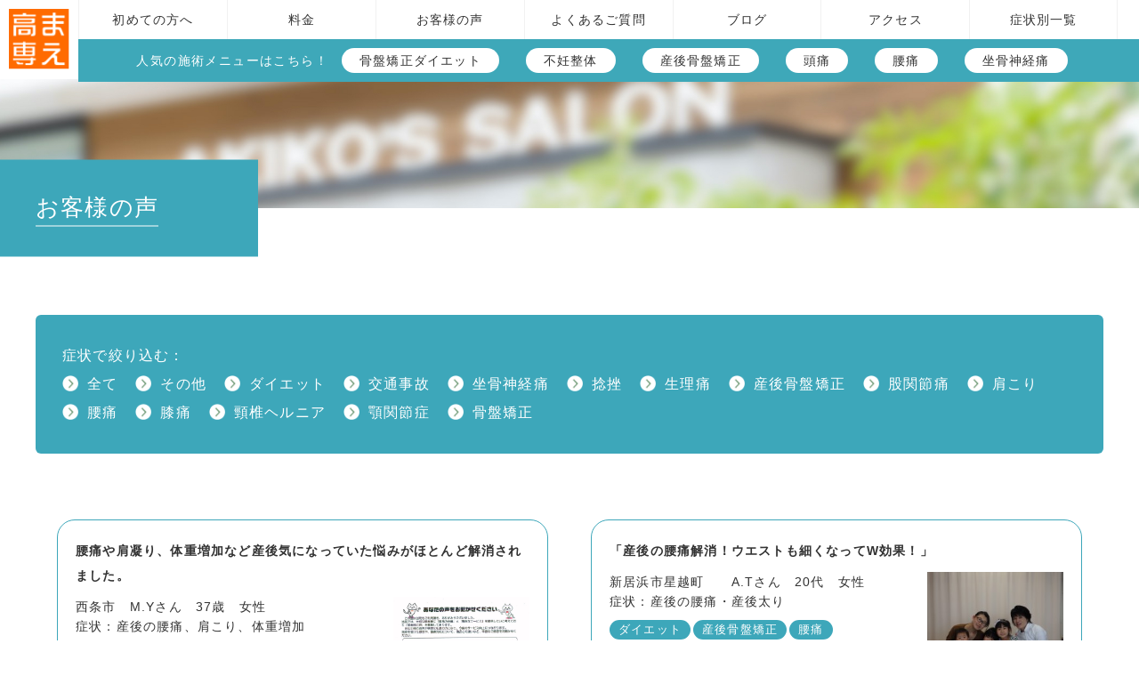

--- FILE ---
content_type: text/html; charset=UTF-8
request_url: https://kousenmae.com/voice_cat/%E3%83%80%E3%82%A4%E3%82%A8%E3%83%83%E3%83%88/
body_size: 9565
content:
<!DOCTYPE HTML>
<html lang="ja" prefix="og: http://ogp.me/ns#">
<head>
	<meta charset="UTF-8">
	<title>  カテゴリー  ダイエット</title>
  <meta name="viewport" content="width=device-width,initial-scale=1.0">
  <meta name="google-site-verification" content="IZj1FqZyVGDngZfHLHYtnYagLrjTwDwtr8ey8GauiMA" />
  <meta name="keywords" content="新居浜市,産後骨盤矯正,骨盤矯正,整体,腰痛,肩こり,猫背" />
  <meta name="description" content="新居浜市で整体、骨盤矯正なら【高専まえ整体院】です。産後骨盤矯正、不妊整体、フォトフェイシャル、腰痛、肩こり、坐骨神経痛での実績豊富！さらに全員女性スタッフなので安心！丁寧なカウンセリングで、根本改善を目指します。女性が通いやすい整体院です。">
  <link rel="stylesheet" href="https://cdnjs.cloudflare.com/ajax/libs/slick-carousel/1.9.0/slick.min.css">
  <link rel="stylesheet" href="https://cdnjs.cloudflare.com/ajax/libs/slick-carousel/1.9.0/slick-theme.min.css">

  <meta name="keywords" content="" />
<meta name="description" content="" />
<meta name="robots" content="index" />
<meta property="fb:admins" content="" />
<meta property="fb:app_id" content="" />
<meta property="og:title" content="" />
<meta property="og:type" content="" />
<meta property="og:description" content="" />
<meta property="og:url" content="" />
<meta property="og:image" content="" />
<meta property="og:locale" content="ja_JP" />
<meta property="og:site_name" content="新居浜市で骨盤矯正、整体なら【高専まえ整体院】" />
<link href="https://plus.google.com/" rel="publisher" />
<link rel='dns-prefetch' href='//www.google.com' />
<link rel='dns-prefetch' href='//s.w.org' />
<link rel="alternate" type="application/rss+xml" title="新居浜市で骨盤矯正、整体なら【高専まえ整体院】 &raquo; ダイエット カテゴリー のフィード" href="https://kousenmae.com/voice_cat/%e3%83%80%e3%82%a4%e3%82%a8%e3%83%83%e3%83%88/feed/" />
		<script type="text/javascript">
			window._wpemojiSettings = {"baseUrl":"https:\/\/s.w.org\/images\/core\/emoji\/13.0.1\/72x72\/","ext":".png","svgUrl":"https:\/\/s.w.org\/images\/core\/emoji\/13.0.1\/svg\/","svgExt":".svg","source":{"concatemoji":"https:\/\/kousenmae.com\/wp-includes\/js\/wp-emoji-release.min.js?ver=5.6.16"}};
			!function(e,a,t){var n,r,o,i=a.createElement("canvas"),p=i.getContext&&i.getContext("2d");function s(e,t){var a=String.fromCharCode;p.clearRect(0,0,i.width,i.height),p.fillText(a.apply(this,e),0,0);e=i.toDataURL();return p.clearRect(0,0,i.width,i.height),p.fillText(a.apply(this,t),0,0),e===i.toDataURL()}function c(e){var t=a.createElement("script");t.src=e,t.defer=t.type="text/javascript",a.getElementsByTagName("head")[0].appendChild(t)}for(o=Array("flag","emoji"),t.supports={everything:!0,everythingExceptFlag:!0},r=0;r<o.length;r++)t.supports[o[r]]=function(e){if(!p||!p.fillText)return!1;switch(p.textBaseline="top",p.font="600 32px Arial",e){case"flag":return s([127987,65039,8205,9895,65039],[127987,65039,8203,9895,65039])?!1:!s([55356,56826,55356,56819],[55356,56826,8203,55356,56819])&&!s([55356,57332,56128,56423,56128,56418,56128,56421,56128,56430,56128,56423,56128,56447],[55356,57332,8203,56128,56423,8203,56128,56418,8203,56128,56421,8203,56128,56430,8203,56128,56423,8203,56128,56447]);case"emoji":return!s([55357,56424,8205,55356,57212],[55357,56424,8203,55356,57212])}return!1}(o[r]),t.supports.everything=t.supports.everything&&t.supports[o[r]],"flag"!==o[r]&&(t.supports.everythingExceptFlag=t.supports.everythingExceptFlag&&t.supports[o[r]]);t.supports.everythingExceptFlag=t.supports.everythingExceptFlag&&!t.supports.flag,t.DOMReady=!1,t.readyCallback=function(){t.DOMReady=!0},t.supports.everything||(n=function(){t.readyCallback()},a.addEventListener?(a.addEventListener("DOMContentLoaded",n,!1),e.addEventListener("load",n,!1)):(e.attachEvent("onload",n),a.attachEvent("onreadystatechange",function(){"complete"===a.readyState&&t.readyCallback()})),(n=t.source||{}).concatemoji?c(n.concatemoji):n.wpemoji&&n.twemoji&&(c(n.twemoji),c(n.wpemoji)))}(window,document,window._wpemojiSettings);
		</script>
		<style type="text/css">
img.wp-smiley,
img.emoji {
	display: inline !important;
	border: none !important;
	box-shadow: none !important;
	height: 1em !important;
	width: 1em !important;
	margin: 0 .07em !important;
	vertical-align: -0.1em !important;
	background: none !important;
	padding: 0 !important;
}
</style>
	<link rel='stylesheet' id='font-awesome-css'  href='https://kousenmae.com/wp-content/themes/xeory_extension/lib/css/font-awesome.min.css?ver=5.6.16' type='text/css' media='all' />
<link rel='stylesheet' id='base-css-css'  href='https://kousenmae.com/wp-content/themes/xeory_extension/base.css?ver=5.6.16' type='text/css' media='all' />
<link rel='stylesheet' id='wp-block-library-css'  href='https://kousenmae.com/wp-includes/css/dist/block-library/style.min.css?ver=5.6.16' type='text/css' media='all' />
<link rel='stylesheet' id='contact-form-7-css'  href='https://kousenmae.com/wp-content/plugins/contact-form-7/includes/css/styles.css?ver=5.3.1' type='text/css' media='all' />
<link rel='stylesheet' id='fancybox-for-wp-css'  href='https://kousenmae.com/wp-content/plugins/fancybox-for-wordpress/assets/css/fancybox.css?ver=1.3.4' type='text/css' media='all' />
<link rel='stylesheet' id='wp-pagenavi-css'  href='https://kousenmae.com/wp-content/plugins/wp-pagenavi/pagenavi-css.css?ver=2.70' type='text/css' media='all' />
<link rel='stylesheet' id='parent-style-css'  href='https://kousenmae.com/wp-content/themes/xeory_extension/style.css?ver=5.6.16' type='text/css' media='all' />
<link rel='stylesheet' id='main-css-css'  href='https://kousenmae.com/wp-content/themes/kousenmae_theme/style.css?ver=5.6.16' type='text/css' media='all' />
<script type='text/javascript' src='https://kousenmae.com/wp-includes/js/jquery/jquery.min.js?ver=3.5.1' id='jquery-core-js'></script>
<script type='text/javascript' src='https://kousenmae.com/wp-includes/js/jquery/jquery-migrate.min.js?ver=3.3.2' id='jquery-migrate-js'></script>
<script type='text/javascript' src='https://kousenmae.com/wp-content/plugins/fancybox-for-wordpress/assets/js/jquery.fancybox.js?ver=1.3.4' id='fancybox-for-wp-js'></script>
<link rel="https://api.w.org/" href="https://kousenmae.com/wp-json/" /><link rel="alternate" type="application/json" href="https://kousenmae.com/wp-json/wp/v2/voice_cat/15" /><link rel="EditURI" type="application/rsd+xml" title="RSD" href="https://kousenmae.com/xmlrpc.php?rsd" />
<link rel="wlwmanifest" type="application/wlwmanifest+xml" href="https://kousenmae.com/wp-includes/wlwmanifest.xml" /> 
<meta name="generator" content="WordPress 5.6.16" />

<!-- Fancybox for WordPress v3.3.0 -->
<style type="text/css">
	.fancybox-slide--image .fancybox-content{background-color: #FFFFFF}div.fancybox-caption{display:none !important;}
	
	img.fancybox-image{border-width:0px;border-color:#FFFFFF;border-style:solid;height:auto;}
	div.fancybox-bg{background-color:rgba(51,51,51,0.8);opacity:1 !important;}div.fancybox-content{border-color:#FFFFFF}
	div#fancybox-title{background-color:#FFFFFF}
	div.fancybox-content{background-color:#FFFFFF}
	div#fancybox-title-inside{color:#333333}
	
	
	
	div.fancybox-custom-caption p.caption-title{display:none}div.fancybox-caption{display:none;}
	div.fancybox-caption p.caption-title{font-size:14px}
	div.fancybox-caption p.caption-title{color:#333333}
	div.fancybox-caption {color:#333333}div.fancybox-caption p.caption-title {background:#fff; width:auto;padding:10px 30px;}div.fancybox-content p.caption-title{color:#333333;margin: 0;padding: 5px 0;}
</style><script type="text/javascript">
	jQuery(function () {

		var mobileOnly = false;
		
		if (mobileOnly) {
			return;
		}

		jQuery.fn.getTitle = function () { // Copy the title of every IMG tag and add it to its parent A so that fancybox can show titles
			var arr = jQuery("a[data-fancybox]");
									jQuery.each(arr, function() {
										var title = jQuery(this).children("img").attr("title");
										 var caption = jQuery(this).next("figcaption").html();
                                        if(caption && title){jQuery(this).attr("title",title+" " + caption)}else if(title){ jQuery(this).attr("title",title);}else if(caption){jQuery(this).attr("title",caption);}
									});			}

		// Supported file extensions

				var thumbnails = jQuery("a:has(img)").not(".nolightbox").not('.envira-gallery-link').not('.ngg-simplelightbox').filter(function () {
			return /\.(jpe?g|png|gif|mp4|webp|bmp|pdf)(\?[^/]*)*$/i.test(jQuery(this).attr('href'))
		});
		

		// Add data-type iframe for links that are not images or videos.
		var iframeLinks = jQuery('.fancyboxforwp').filter(function () {
			return !/\.(jpe?g|png|gif|mp4|webp|bmp|pdf)(\?[^/]*)*$/i.test(jQuery(this).attr('href'))
		}).filter(function () {
			return !/vimeo|youtube/i.test(jQuery(this).attr('href'))
		});
		iframeLinks.attr({"data-type": "iframe"}).getTitle();

				// Gallery All
		thumbnails.addClass("fancyboxforwp").attr("data-fancybox", "gallery").getTitle();
		iframeLinks.attr({"data-fancybox": "gallery"}).getTitle();

		// Gallery type NONE
		
		// Call fancybox and apply it on any link with a rel atribute that starts with "fancybox", with the options set on the admin panel
		jQuery("a.fancyboxforwp").fancyboxforwp({
			loop: false,
			smallBtn: true,
			zoomOpacity: "auto",
			animationEffect: "fade",
			animationDuration: 500,
			transitionEffect: "fade",
			transitionDuration: "300",
			overlayShow: true,
			overlayOpacity: "0.8",
			titleShow: false,
			titlePosition: "inside",
			keyboard: true,
			showCloseButton: true,
			arrows: false,
			clickContent:false,
			clickSlide: "close",
			mobile: {
				clickContent: function (current, event) {
					return current.type === "image" ? "toggleControls" : false;
				},
				clickSlide: function (current, event) {
					return current.type === "image" ? "close" : "close";
				},
			},
			wheel: false,
			toolbar: false,
			preventCaptionOverlap: true,
			onInit: function() { },			onDeactivate
	: function() { },		beforeClose: function() { },			afterShow: function() {},				afterClose: function() { },					caption : function( instance, item ) {var title ="";if("undefined" != typeof jQuery(this).context ){var title = jQuery(this).context.title;} else { var title = ("undefined" != typeof jQuery(this).attr("title")) ? jQuery(this).attr("title") : false;}var caption = jQuery(this).data('caption') || '';if ( item.type === 'image' && title.length ) {caption = (caption.length ? caption + '<br />' : '') + '<p class="caption-title">'+title+'</p>' ;}return caption;},
		afterLoad : function( instance, current ) {current.$content.append('<div class=\"fancybox-custom-caption inside-caption\" style=\" position: absolute;left:0;right:0;color:#000;margin:0 auto;bottom:0;text-align:center;background-color:#FFFFFF \">' + current.opts.caption + '</div>');},
			})
		;

			})
</script>
<!-- END Fancybox for WordPress -->
<!-- Google Tag Manager -->
<script>(function(w,d,s,l,i){w[l]=w[l]||[];w[l].push({'gtm.start':
new Date().getTime(),event:'gtm.js'});var f=d.getElementsByTagName(s)[0],
j=d.createElement(s),dl=l!='dataLayer'?'&l='+l:'';j.async=true;j.src=
'https://www.googletagmanager.com/gtm.js?id='+i+dl;f.parentNode.insertBefore(j,f);
})(window,document,'script','dataLayer','GTM-NL8N3D3');</script>
<!-- End Google Tag Manager -->

<!-- Google Tag Manager -->
<script>(function(w,d,s,l,i){w[l]=w[l]||[];w[l].push({'gtm.start':
new Date().getTime(),event:'gtm.js'});var f=d.getElementsByTagName(s)[0],
j=d.createElement(s),dl=l!='dataLayer'?'&l='+l:'';j.async=true;j.src=
'https://www.googletagmanager.com/gtm.js?id='+i+dl;f.parentNode.insertBefore(j,f);
})(window,document,'script','dataLayer','GTM-W93G6X78');</script>
<!-- End Google Tag Manager --><style type="text/css">.recentcomments a{display:inline !important;padding:0 !important;margin:0 !important;}</style>	<style type="text/css" id="xeory_extension-header-css">
	
	
	</style>
	<link rel="icon" href="https://kousenmae.com/wp-content/uploads/2020/12/cropped-cropped-kousfab-32x32.png" sizes="32x32" />
<link rel="icon" href="https://kousenmae.com/wp-content/uploads/2020/12/cropped-cropped-kousfab-192x192.png" sizes="192x192" />
<link rel="apple-touch-icon" href="https://kousenmae.com/wp-content/uploads/2020/12/cropped-cropped-kousfab-180x180.png" />
<meta name="msapplication-TileImage" content="https://kousenmae.com/wp-content/uploads/2020/12/cropped-cropped-kousfab-270x270.png" />



<script src="https://cdnjs.cloudflare.com/ajax/libs/slick-carousel/1.9.0/slick.min.js"></script>
<link rel="stylesheet" href="https://kousenmae.com/wp-content/themes/kousenmae_theme/article.css">
<link rel="stylesheet" href="https://kousenmae.com/wp-content/themes/kousenmae_theme/imd.css">
<link rel="stylesheet" href="https://kousenmae.com/wp-content/themes/kousenmae_theme/responsive.css">

</head>

<body class="archive tax-voice_cat term-15 " itemschope="itemscope" itemtype="http://schema.org/WebPage">

<header id="header">
    <div class="flex">
        <div class="logo">
            <h1><a href="https://kousenmae.com/"><img src="https://kousenmae.com/wp-content/themes/kousenmae_theme/img/common/logo.png" alt="【骨盤矯正、整体なら高専まえ整体院】
"/></a></h1>
                    </div>
        <div class="header_right">
            <div class="top_box">
                <div class="menu">
                    <nav>
                        <ul>
                            <li><a href="https://kousenmae.com/hazimete/">初めての方へ</a></li>
                            <li><a href="https://kousenmae.com/price/">料金</a></li>
                            <li><a href="https://kousenmae.com/voice/">お客様の声</a></li>
                            <li><a href="https://kousenmae.com/question/">よくあるご質問</a></li>
                            <li><a href="https://kousenmae.com/blog/">ブログ</a></li>
                            <li><a href="https://kousenmae.com/access/">アクセス</a></li>
                            <li><a href="https://kousenmae.com/symptoms/">症状別一覧</a></li>
                        </ul>
                    </nav>
                </div>
                <div class="link_box">
                    <div class="tel_box">
                        <div class="tel">
                            <a href="tel:0897-32-2087" class="tel_link"><img src="https://kousenmae.com/wp-content/themes/kousenmae_theme/img/common/tel.png" alt="0897-32-2087"/></a>
                        </div>
                        <p class="text">午前：9:00～12:30<br />　午後：15:00～18:00　<span>／</span>　<br />休診：水土午後・日祝</p>
                    </div>
                    <div class="links">
                        <div class="link_text"><a href="https://kousenmae.com/contact/#mail"><img src="https://kousenmae.com/wp-content/themes/kousenmae_theme/img/icon/mail.png" alt=""/>ネット予約はこちら</a></div>
                        <div class="link_text"><a href="https://line.me/R/ti/p/%40305fgbly" target="_brank"><img src="https://kousenmae.com/wp-content/themes/kousenmae_theme/img/icon/line.png" alt=""/>LINE予約はこちら</a></div>
                    </div>
                </div>
            </div>
            <div class="bottom_box">
                <p class="text">人気の施術メニューはこちら！</p>
                <ul>
                    <li><a href="https://kousenmae.com/symptoms/kotsuban-diet/">骨盤矯正ダイエット</a></li>
                    <li><a href="https://kousenmae.com/symptoms/infertility/">不妊整体</a></li>
                    <li><a href="https://kousenmae.com/symptoms/kotsuban/">産後骨盤矯正</a></li>
                    <li><a href="https://kousenmae.com/symptoms/zutsu/">頭痛</a></li>
                    <li><a href="https://kousenmae.com/symptoms/koshi/">腰痛</a></li>
                    <li><a href="https://kousenmae.com/symptoms/zakotsu/">坐骨神経痛</a></li>
                </ul>
            </div>
        </div>
        <div class="nav_toggle">
            <div class="toggle">
                <span></span>
                <span></span>
                <span></span>
            </div>
            <p class="text">MENU</p>
        </div>
    </div>
    <div class="sp_menu">
        <ul>
            <li><a href="https://kousenmae.com/hazimete/">初めての方へ</a></li>
            <li><a href="https://kousenmae.com/price/">料金</a></li>
            <li><a href="https://kousenmae.com/voice/">お客様の声</a></li>
            <li><a href="https://kousenmae.com/recommendation/">他院の先生からの推薦</a></li>
            <li><a href="https://kousenmae.com/question/">よくあるご質問</a></li>
            <li><a href="https://kousenmae.com/blog/">ブログ</a></li>
            <li><a href="https://kousenmae.com/access/">アクセス</a></li>
            <li><a href="https://kousenmae.com/symptoms/">症状別一覧</a></li>
        </ul>
        <div class="symptoms_menu">
            <p class="text">人気の施術メニューはこちら！</p>
            <ul>
                <li><a href="https://kousenmae.com/symptoms/kotsuban-diet/">骨盤矯正ダイエット</a></li>
                <li><a href="https://kousenmae.com/symptoms/infertility/">不妊整体</a></li>
                <li><a href="https://kousenmae.com/symptoms/kotsuban/">産後骨盤矯正</a></li>
                <li><a href="https://kousenmae.com/symptoms/zutsu/">頭痛</a></li>
                <li><a href="https://kousenmae.com/symptoms/koshi/">腰痛</a></li>
                <li><a href="https://kousenmae.com/symptoms/zakotsu/">坐骨神経痛</a></li>
            </ul>
        </div>
        <div class="link_box">
            <div class="tel_box">
                <div class="tel">
                    <a href="tel:0897-32-2087" class="tel_link"><img src="https://kousenmae.com/wp-content/themes/kousenmae_theme/img/common/tel.png" alt="0897-32-2087"/></a>
                </div>
                <p class="text">午前：9:00～12:30<br />　午後：15:00～18:00　<span>／</span>　<br />休診：水土午後・日祝</p>
            </div>
            <div class="links">
                <div class="link_text"><a href="https://kousenmae.com/contact/#mail"><img src="https://kousenmae.com/wp-content/themes/kousenmae_theme/img/icon/mail.png" alt=""/>ネット予約はこちら</a></div>
                <div class="link_text"><a href="https://kousenmae.com/contact/#line"><img src="https://kousenmae.com/wp-content/themes/kousenmae_theme/img/icon/line.png" alt=""/>LINE予約はこちら</a></div>
            </div>
        </div>
    </div>
</header><main>
    <div class="page_mv">
        <div class="wrap">
            <div class="page_title">
                <h2 class="page_title_text">お客様の声</h2>
            </div>
        </div>
    </div>
    <div class="archive_sec">
        <div class="wrap">
            <div class="archive_tag">
                <div class="flex">
                    <p class="text">症状で絞り込む：</p>
                    <ul>
                        <li><a href="https://kousenmae.com/voice/">全て</a></li>
                                                <li><a href="https://kousenmae.com/voice_cat/voice-other/">その他</a></li>
                                                <li><a href="https://kousenmae.com/voice_cat/%e3%83%80%e3%82%a4%e3%82%a8%e3%83%83%e3%83%88/">ダイエット</a></li>
                                                <li><a href="https://kousenmae.com/voice_cat/%e4%ba%a4%e9%80%9a%e4%ba%8b%e6%95%85/">交通事故</a></li>
                                                <li><a href="https://kousenmae.com/voice_cat/%e5%9d%90%e9%aa%a8%e7%a5%9e%e7%b5%8c%e7%97%9b/">坐骨神経痛</a></li>
                                                <li><a href="https://kousenmae.com/voice_cat/%e6%8d%bb%e6%8c%ab/">捻挫</a></li>
                                                <li><a href="https://kousenmae.com/voice_cat/%e7%94%9f%e7%90%86%e7%97%9b/">生理痛</a></li>
                                                <li><a href="https://kousenmae.com/voice_cat/voice-kotsuban/">産後骨盤矯正</a></li>
                                                <li><a href="https://kousenmae.com/voice_cat/%e8%82%a1%e9%96%a2%e7%af%80%e7%97%9b/">股関節痛</a></li>
                                                <li><a href="https://kousenmae.com/voice_cat/voice-kata/">肩こり</a></li>
                                                <li><a href="https://kousenmae.com/voice_cat/voice-koshi/">腰痛</a></li>
                                                <li><a href="https://kousenmae.com/voice_cat/%e8%86%9d%e7%97%9b/">膝痛</a></li>
                                                <li><a href="https://kousenmae.com/voice_cat/%e9%a0%b8%e6%a4%8e%e3%83%98%e3%83%ab%e3%83%8b%e3%82%a2/">頸椎ヘルニア</a></li>
                                                <li><a href="https://kousenmae.com/voice_cat/%e9%a1%8e%e9%96%a2%e7%af%80%e7%97%87/">顎関節症</a></li>
                                                <li><a href="https://kousenmae.com/voice_cat/%e9%aa%a8%e7%9b%a4%e7%9f%af%e6%ad%a3/">骨盤矯正</a></li>
                                            </ul>
                </div>
            </div>
                            <div class="flex">
                                            <div class="col_2">
                            <h3 class="text top">腰痛や肩凝り、体重増加など産後気になっていた悩みがほとんど解消されました。</h3>
                            <div class="box_flex">
                                <div class="text_box">
                                                                            <p class="name">西条市　M.Yさん　37歳　女性</p>
                                                                                                                <p class="age">症状：産後の腰痛、肩こり、体重増加</p>
                                                                        <div class="tag">
                                                                                <span>ダイエット</span>
                                                                                <span>肩こり</span>
                                                                                <span>腰痛</span>
                                                                            </div>
                                    <div class="read_more blue">
                                        <a href="https://kousenmae.com/voice/477/">続きを読む</a>
                                    </div>
                                </div>
                                <div class="img">
                                                                                                                <img src="https://kousenmae.com/wp-content/uploads/2021/12/Scan2021-12-20_194330_000-scaled.jpg" alt=""/>
                                                                    </div>
                            </div>
                        </div>
                                            <div class="col_2">
                            <h3 class="text top">「産後の腰痛解消！ウエストも細くなってW効果！」</h3>
                            <div class="box_flex">
                                <div class="text_box">
                                                                            <p class="name">新居浜市星越町　　A.Tさん　20代　女性</p>
                                                                                                                <p class="age">症状：産後の腰痛・産後太り</p>
                                                                        <div class="tag">
                                                                                <span>ダイエット</span>
                                                                                <span>産後骨盤矯正</span>
                                                                                <span>腰痛</span>
                                                                            </div>
                                    <div class="read_more blue">
                                        <a href="https://kousenmae.com/voice/voice-204/">続きを読む</a>
                                    </div>
                                </div>
                                <div class="img">
                                                                            <img src="https://kousenmae.com/wp-content/uploads/2020/12/P4010090-213x160-1.jpg" alt=""/>
                                                                                                        </div>
                            </div>
                        </div>
                                            <div class="col_2">
                            <h3 class="text top">「-5kg減！たった2回の施術でズボンが履けるように！」</h3>
                            <div class="box_flex">
                                <div class="text_box">
                                                                            <p class="name">新居浜市　A.Kさん　30代　女性</p>
                                                                                                                <p class="age">症状：腰痛・産後太り</p>
                                                                        <div class="tag">
                                                                                <span>ダイエット</span>
                                                                                <span>産後骨盤矯正</span>
                                                                            </div>
                                    <div class="read_more blue">
                                        <a href="https://kousenmae.com/voice/voice-202/">続きを読む</a>
                                    </div>
                                </div>
                                <div class="img">
                                                                            <img src="https://kousenmae.com/wp-content/uploads/2020/12/P3290086-213x160-1.jpg" alt=""/>
                                                                                                        </div>
                            </div>
                        </div>
                                    </div>
                                    </div>
    </div>
</main>
<footer id="footer">
  <div class="footer_cta">
      <div class="wrap">
          <div class="flex">
              <div class="text_box">
                  <p class="text">予約・無料相談はこちら</p>
                  <!-- <p class="small">初回限定 お試し<span>3,980</span>円(50%OFF)</p> -->
              </div>
              <div class="read_more tel">
                  <a href="https://kousenmae.com/contact/#tel"><img src="https://kousenmae.com/wp-content/themes/kousenmae_theme/img/icon/tel.png" alt=""/><span>電話で予約する</span></a>
              </div>
              <div class="read_more mail">
                  <a href="https://kousenmae.com/contact/#mail"><img src="https://kousenmae.com/wp-content/themes/kousenmae_theme/img/icon/mail_blue.png" alt=""/><span>メールで予約する</span></a>
              </div>
              <div class="read_more line">
                  <a href="https://line.me/R/ti/p/%40305fgbly" target="_brank"><img src="https://kousenmae.com/wp-content/themes/kousenmae_theme/img/icon/line.png" alt=""/><span>LINEで予約</span></a>
              </div>
          </div>
      </div>
  </div>
    <div class="symptoms_link">
      <div class="wrap">
          <div class="flex">
              <div class="text_box">
                  <p class="text top mincho">症状別一覧</p>
                  <p class="text">
                      症状の原因と一般的な治療法をまとめていますので<br />
                      参考にしていただけますと幸いです。<br />
                      根本治療が必要な方は、当院へご来院ください。
                  </p>
              </div>
              <div class="box">
                  <p class="text mt0">症状別メニュー</p><ul><li class="page_item page-item-92"><a href="https://kousenmae.com/symptoms/tight-waist/">ぎっくり腰</a></li>
<li class="page_item page-item-140"><a href="https://kousenmae.com/symptoms/shijukata/">四十肩・五十肩</a></li>
<li class="page_item page-item-156"><a href="https://kousenmae.com/symptoms/zakotsu/">坐骨神経痛</a></li>
<li class="page_item page-item-159"><a href="https://kousenmae.com/symptoms/osteoarthritis/">変形性股関節症</a></li>
<li class="page_item page-item-130"><a href="https://kousenmae.com/symptoms/sleepy/">寝違い</a></li>
<li class="page_item page-item-165"><a href="https://kousenmae.com/symptoms/thoracic-outlet-syndrome/">胸郭出口症候群</a></li>
<li class="page_item page-item-162"><a href="https://kousenmae.com/symptoms/sekichuu/">脊柱管狭窄症</a></li>
<li class="page_item page-item-152"><a href="https://kousenmae.com/symptoms/lumbar-spondylosis/">腰椎分離症</a></li>
<li class="page_item page-item-149"><a href="https://kousenmae.com/symptoms/hernia/">腰椎椎間板ヘルニア</a></li>
<li class="page_item page-item-70"><a href="https://kousenmae.com/symptoms/koshi/">腰痛ページ</a></li>
<li class="page_item page-item-137"><a href="https://kousenmae.com/symptoms/tendonitis/">腱鞘炎</a></li>
<li class="page_item page-item-145"><a href="https://kousenmae.com/symptoms/hiza/">膝痛・変形性膝関節症</a></li>
<li class="page_item page-item-117"><a href="https://kousenmae.com/symptoms/zutsu/">頭痛</a></li>
<li class="page_item page-item-120"><a href="https://kousenmae.com/symptoms/kubi/">首の痛み</a></li>
<li class="page_item page-item-110"><a href="https://kousenmae.com/symptoms/distortion/">骨盤の歪み</a></li>
</ul>                  <p class="text">施術別メニュー</p><ul><li class="page_item page-item-19"><a href="https://kousenmae.com/symptoms/infertility/">不妊整体</a></li>
<li class="page_item page-item-123"><a href="https://kousenmae.com/symptoms/jiko/">交通事故・むちうち治療</a></li>
<li class="page_item page-item-54"><a href="https://kousenmae.com/symptoms/rakutore/">楽トレ</a></li>
<li class="page_item page-item-57"><a href="https://kousenmae.com/symptoms/onnetsu/">温熱ドーム</a></li>
<li class="page_item page-item-16"><a href="https://kousenmae.com/symptoms/kotsuban/">産後骨盤矯正</a></li>
<li class="page_item page-item-622"><a href="https://kousenmae.com/symptoms/kotsuban-diet/">骨盤矯正ダイエット</a></li>
</ul>                  <p class="text">美容メニュー</p><ul><li class="page_item page-item-50"><a href="https://kousenmae.com/symptoms/face-lift/">フェイスリスト</a></li>
<li class="page_item page-item-632"><a href="https://kousenmae.com/symptoms/photo-facial/">メディカル美容 IPLフォトフェイシャル</a></li>
</ul>              </div>
          </div>
      </div>
  </div>
    <div class="footer_banner">
      <div class="wrap">
          <p class="text top mincho">まずは一度お早めにご来院ください</p>
          <div class="box">
              <p class="horizon_text">初めての方にお得なキャンペーン</p>

                            <div class="flex">
                  <div class="col_2">
                    <a href="https://kousenmae.com/symptoms/kotsuban/">
                        <picture>
                            <source media="(max-width: 767px)" srcset="https://kousenmae.com/wp-content/themes/kousenmae_theme/img/campaign/campaing_bnr01_sp.jpg">
                            <img src="https://kousenmae.com/wp-content/themes/kousenmae_theme/img/campaign/campaing_bnr01.jpg" alt=""/>
                        </picture>
                    </a>
                  </div>
                  <!-- <div class="col_2">
                    <a href="https://kousenmae.com/symptoms/infertility/">
                        <picture>
                            <source media="(max-width: 767px)" srcset="https://kousenmae.com/wp-content/themes/kousenmae_theme/img/campaign/campaing_bnr02_sp.jpg">
                            <img src="https://kousenmae.com/wp-content/themes/kousenmae_theme/img/campaign/campaing_bnr02.jpg" alt=""/>
                        </picture>
                    </a>
                  </div> -->
                  <div class="col_2">
                    <a href="https://kousenmae.com/symptoms/face-lift/">
                        <picture>
                            <source media="(max-width: 767px)" srcset="https://kousenmae.com/wp-content/themes/kousenmae_theme/img/campaign/campaing_bnr03_sp.jpg">
                            <img src="https://kousenmae.com/wp-content/themes/kousenmae_theme/img/campaign/campaing_bnr03.jpg" alt=""/>
                        </picture>
                    </a>
                  </div>
                  <div class="col_2">
                    <a href="https://kousenmae.com/symptoms/rakutore/">
                        <picture>
                            <source media="(max-width: 767px)" srcset="https://kousenmae.com/wp-content/themes/kousenmae_theme/img/campaign/campaing_bnr04_sp.jpg">
                            <img src="https://kousenmae.com/wp-content/themes/kousenmae_theme/img/campaign/campaing_bnr04.jpg" alt=""/>
                        </picture>
                    </a>
                  </div>
                  <div class="col_2">
                    <a href="https://kousenmae.com/symptoms/kotsuban-diet/">
                        <picture>
                            <source media="(max-width: 767px)" srcset="https://kousenmae.com/wp-content/themes/kousenmae_theme/img/campaign/campaing_bnr05_sp.jpg">
                            <img src="https://kousenmae.com/wp-content/themes/kousenmae_theme/img/campaign/campaing_bnr05.jpg" alt=""/>
                        </picture>
                    </a>
                  </div>
              </div>
                         </div>
          <div class="tel_box">
              <p class="horizon_text">ご予約・お問い合わせはこちら</p>
              <div class="flex">
                  <div class="text_box">
                      <a href="tel:0897-32-2087" class="tel_link mincho"><span>tel.</span>0897-32-2087</a>
                      <p class="text">午前：9:00～12:30／午後：15:00～18:00<br />休診：水土午後・日祝</p>
                  </div>
                  <div class="link_box">
                      <div class="read_more mail">
                          <a href="https://kousenmae.com/contact/#mail"><img src="https://kousenmae.com/wp-content/themes/kousenmae_theme/img/icon/mail_blue.png" alt=""/>ネット予約はこちら</a>
                      </div>
                      <div class="read_more line">
                          <a href="https://line.me/R/ti/p/%40305fgbly" target="_brank"><img src="https://kousenmae.com/wp-content/themes/kousenmae_theme/img/icon/line.png" alt=""/>LINE予約はこちら</a>
                      </div>
                  </div>
              </div>
          </div>
      </div>
  </div>
  <div class="footer_bottom">
      <div class="flex">
          <div class="footer_info">
              <div class="text_box">
                  <div class="footer_logo">
                    <a href="https://kousenmae.com/">
                        <div class="img"><img src="https://kousenmae.com/wp-content/themes/kousenmae_theme/img/common/logo.png" alt="高専まえ接骨院・整体院"/></div>
                        <p class="text mincho">高専まえ整体院</p>
                    </a>
                  </div>
                  <p class="address">〒792-0805 愛媛県新居浜市八雲町4-24</p>
                  <p class="parking">駐車場 8台あり</p>
                  <div class="timetable">
                      <img src="https://kousenmae.com/wp-content/themes/kousenmae_theme/img/common/timetable.jpg" alt="診療時間"/>
                  </div>
              </div>
          </div>
          <div class="footer_map">
              <iframe src="https://www.google.com/maps/embed?pb=!1m18!1m12!1m3!1d1654.6032077860466!2d133.28899871040772!3d33.96153366647483!2m3!1f0!2f0!3f0!3m2!1i1024!2i768!4f13.1!3m3!1m2!1s0x3551ced6355af765%3A0xe81d87e52fba9d0a!2z6auY5bCC44G-44GI5pW05L2T6Zmi!5e0!3m2!1sja!2sjp!4v1607948393204!5m2!1sja!2sjp" width="600" height="450" frameborder="0" style="border:0;" allowfullscreen="" aria-hidden="false" tabindex="0"></iframe>
          </div>
      </div>
  </div>
  <div class="copyright">
      <div class="wrap">
          <p class="text">&#169;2020高専まえ整体院</p>
      </div>
  </div>
</footer>

<a href="#" class="pagetop"><span><i class="fa fa-angle-up"></i></span></a>
<script src="https://apis.google.com/js/platform.js" async defer>
  {lang: 'ja'}
</script><script type='text/javascript' id='contact-form-7-js-extra'>
/* <![CDATA[ */
var wpcf7 = {"apiSettings":{"root":"https:\/\/kousenmae.com\/wp-json\/contact-form-7\/v1","namespace":"contact-form-7\/v1"},"cached":"1"};
/* ]]> */
</script>
<script type='text/javascript' src='https://kousenmae.com/wp-content/plugins/contact-form-7/includes/js/scripts.js?ver=5.3.1' id='contact-form-7-js'></script>
<script type='text/javascript' id='google-invisible-recaptcha-js-before'>
var renderInvisibleReCaptcha = function() {

    for (var i = 0; i < document.forms.length; ++i) {
        var form = document.forms[i];
        var holder = form.querySelector('.inv-recaptcha-holder');

        if (null === holder) continue;
		holder.innerHTML = '';

         (function(frm){
			var cf7SubmitElm = frm.querySelector('.wpcf7-submit');
            var holderId = grecaptcha.render(holder,{
                'sitekey': '6LfaQBEaAAAAAE6vtf2udSQLXc5h_-2__npqQ9gF', 'size': 'invisible', 'badge' : 'bottomright',
                'callback' : function (recaptchaToken) {
					if((null !== cf7SubmitElm) && (typeof jQuery != 'undefined')){jQuery(frm).submit();grecaptcha.reset(holderId);return;}
					 HTMLFormElement.prototype.submit.call(frm);
                },
                'expired-callback' : function(){grecaptcha.reset(holderId);}
            });

			if(null !== cf7SubmitElm && (typeof jQuery != 'undefined') ){
				jQuery(cf7SubmitElm).off('click').on('click', function(clickEvt){
					clickEvt.preventDefault();
					grecaptcha.execute(holderId);
				});
			}
			else
			{
				frm.onsubmit = function (evt){evt.preventDefault();grecaptcha.execute(holderId);};
			}


        })(form);
    }
};
</script>
<script type='text/javascript' async defer src='https://www.google.com/recaptcha/api.js?onload=renderInvisibleReCaptcha&#038;render=explicit' id='google-invisible-recaptcha-js'></script>
<script type='text/javascript' src='https://www.google.com/recaptcha/api.js?render=6LcWSoAfAAAAAFj1IoCxMsR9O0pxePBSlAhtrpHa&#038;ver=3.0' id='google-recaptcha-js'></script>
<script type='text/javascript' id='wpcf7-recaptcha-js-extra'>
/* <![CDATA[ */
var wpcf7_recaptcha = {"sitekey":"6LcWSoAfAAAAAFj1IoCxMsR9O0pxePBSlAhtrpHa","actions":{"homepage":"homepage","contactform":"contactform"}};
/* ]]> */
</script>
<script type='text/javascript' src='https://kousenmae.com/wp-content/plugins/contact-form-7/modules/recaptcha/script.js?ver=5.3.1' id='wpcf7-recaptcha-js'></script>
<script type='text/javascript' src='https://kousenmae.com/wp-content/themes/xeory_extension/lib/js/app.js?ver=5.6.16' id='app-js'></script>
<script type='text/javascript' src='https://kousenmae.com/wp-content/themes/xeory_extension/lib/js/jquery.pagetop.js?ver=5.6.16' id='pagetop-js'></script>
<script type='text/javascript' src='https://kousenmae.com/wp-content/themes/xeory_extension/lib/js/jquery.table-scroll.js?ver=5.6.16' id='table-scroll-js'></script>
<script type='text/javascript' src='https://kousenmae.com/wp-includes/js/wp-embed.min.js?ver=5.6.16' id='wp-embed-js'></script>

<script>
  (function($){
    $(function(){
        $(".read_btn_toggle").on("click",function(){
            if($(this).hasClass("open")){
                $(this).text("続きを読む");
            }else{
                $(this).text("折りたたむ");
            }
            $(this).parent().prev(".text").toggleClass("open");
            $(this).toggleClass("open");
        });
    });
    $(function() {
        $(window).scroll(function () {
            if ($(this).scrollTop() > 0) {
                $("#header .logo .logo_text,#header .header_right .link_box").hide();
                $("#header, .footer_cta").addClass("scrolled");
                        } else {
                $("#header .logo .logo_text,#header .header_right .link_box").show();
                $("#header, .footer_cta").removeClass("scrolled");
            }
        });
    });
    $(function(){
        $(".nav_toggle, .sp_menu a").on("click",function(){
            $("#header").toggleClass("open");
            $(".sp_menu").stop().slideToggle();
            if($("#header .nav_toggle .text").text() == "MENU"){
                $("#header .nav_toggle .text").text("CLOSE");
            }else{
                $("#header .nav_toggle .text").text("MENU");
            }
        });
    });
  })(jQuery);
</script>


</body>
</html>


--- FILE ---
content_type: text/html; charset=utf-8
request_url: https://www.google.com/recaptcha/api2/anchor?ar=1&k=6LcWSoAfAAAAAFj1IoCxMsR9O0pxePBSlAhtrpHa&co=aHR0cHM6Ly9rb3VzZW5tYWUuY29tOjQ0Mw..&hl=en&v=PoyoqOPhxBO7pBk68S4YbpHZ&size=invisible&anchor-ms=20000&execute-ms=30000&cb=o2dkybl7b9ou
body_size: 48500
content:
<!DOCTYPE HTML><html dir="ltr" lang="en"><head><meta http-equiv="Content-Type" content="text/html; charset=UTF-8">
<meta http-equiv="X-UA-Compatible" content="IE=edge">
<title>reCAPTCHA</title>
<style type="text/css">
/* cyrillic-ext */
@font-face {
  font-family: 'Roboto';
  font-style: normal;
  font-weight: 400;
  font-stretch: 100%;
  src: url(//fonts.gstatic.com/s/roboto/v48/KFO7CnqEu92Fr1ME7kSn66aGLdTylUAMa3GUBHMdazTgWw.woff2) format('woff2');
  unicode-range: U+0460-052F, U+1C80-1C8A, U+20B4, U+2DE0-2DFF, U+A640-A69F, U+FE2E-FE2F;
}
/* cyrillic */
@font-face {
  font-family: 'Roboto';
  font-style: normal;
  font-weight: 400;
  font-stretch: 100%;
  src: url(//fonts.gstatic.com/s/roboto/v48/KFO7CnqEu92Fr1ME7kSn66aGLdTylUAMa3iUBHMdazTgWw.woff2) format('woff2');
  unicode-range: U+0301, U+0400-045F, U+0490-0491, U+04B0-04B1, U+2116;
}
/* greek-ext */
@font-face {
  font-family: 'Roboto';
  font-style: normal;
  font-weight: 400;
  font-stretch: 100%;
  src: url(//fonts.gstatic.com/s/roboto/v48/KFO7CnqEu92Fr1ME7kSn66aGLdTylUAMa3CUBHMdazTgWw.woff2) format('woff2');
  unicode-range: U+1F00-1FFF;
}
/* greek */
@font-face {
  font-family: 'Roboto';
  font-style: normal;
  font-weight: 400;
  font-stretch: 100%;
  src: url(//fonts.gstatic.com/s/roboto/v48/KFO7CnqEu92Fr1ME7kSn66aGLdTylUAMa3-UBHMdazTgWw.woff2) format('woff2');
  unicode-range: U+0370-0377, U+037A-037F, U+0384-038A, U+038C, U+038E-03A1, U+03A3-03FF;
}
/* math */
@font-face {
  font-family: 'Roboto';
  font-style: normal;
  font-weight: 400;
  font-stretch: 100%;
  src: url(//fonts.gstatic.com/s/roboto/v48/KFO7CnqEu92Fr1ME7kSn66aGLdTylUAMawCUBHMdazTgWw.woff2) format('woff2');
  unicode-range: U+0302-0303, U+0305, U+0307-0308, U+0310, U+0312, U+0315, U+031A, U+0326-0327, U+032C, U+032F-0330, U+0332-0333, U+0338, U+033A, U+0346, U+034D, U+0391-03A1, U+03A3-03A9, U+03B1-03C9, U+03D1, U+03D5-03D6, U+03F0-03F1, U+03F4-03F5, U+2016-2017, U+2034-2038, U+203C, U+2040, U+2043, U+2047, U+2050, U+2057, U+205F, U+2070-2071, U+2074-208E, U+2090-209C, U+20D0-20DC, U+20E1, U+20E5-20EF, U+2100-2112, U+2114-2115, U+2117-2121, U+2123-214F, U+2190, U+2192, U+2194-21AE, U+21B0-21E5, U+21F1-21F2, U+21F4-2211, U+2213-2214, U+2216-22FF, U+2308-230B, U+2310, U+2319, U+231C-2321, U+2336-237A, U+237C, U+2395, U+239B-23B7, U+23D0, U+23DC-23E1, U+2474-2475, U+25AF, U+25B3, U+25B7, U+25BD, U+25C1, U+25CA, U+25CC, U+25FB, U+266D-266F, U+27C0-27FF, U+2900-2AFF, U+2B0E-2B11, U+2B30-2B4C, U+2BFE, U+3030, U+FF5B, U+FF5D, U+1D400-1D7FF, U+1EE00-1EEFF;
}
/* symbols */
@font-face {
  font-family: 'Roboto';
  font-style: normal;
  font-weight: 400;
  font-stretch: 100%;
  src: url(//fonts.gstatic.com/s/roboto/v48/KFO7CnqEu92Fr1ME7kSn66aGLdTylUAMaxKUBHMdazTgWw.woff2) format('woff2');
  unicode-range: U+0001-000C, U+000E-001F, U+007F-009F, U+20DD-20E0, U+20E2-20E4, U+2150-218F, U+2190, U+2192, U+2194-2199, U+21AF, U+21E6-21F0, U+21F3, U+2218-2219, U+2299, U+22C4-22C6, U+2300-243F, U+2440-244A, U+2460-24FF, U+25A0-27BF, U+2800-28FF, U+2921-2922, U+2981, U+29BF, U+29EB, U+2B00-2BFF, U+4DC0-4DFF, U+FFF9-FFFB, U+10140-1018E, U+10190-1019C, U+101A0, U+101D0-101FD, U+102E0-102FB, U+10E60-10E7E, U+1D2C0-1D2D3, U+1D2E0-1D37F, U+1F000-1F0FF, U+1F100-1F1AD, U+1F1E6-1F1FF, U+1F30D-1F30F, U+1F315, U+1F31C, U+1F31E, U+1F320-1F32C, U+1F336, U+1F378, U+1F37D, U+1F382, U+1F393-1F39F, U+1F3A7-1F3A8, U+1F3AC-1F3AF, U+1F3C2, U+1F3C4-1F3C6, U+1F3CA-1F3CE, U+1F3D4-1F3E0, U+1F3ED, U+1F3F1-1F3F3, U+1F3F5-1F3F7, U+1F408, U+1F415, U+1F41F, U+1F426, U+1F43F, U+1F441-1F442, U+1F444, U+1F446-1F449, U+1F44C-1F44E, U+1F453, U+1F46A, U+1F47D, U+1F4A3, U+1F4B0, U+1F4B3, U+1F4B9, U+1F4BB, U+1F4BF, U+1F4C8-1F4CB, U+1F4D6, U+1F4DA, U+1F4DF, U+1F4E3-1F4E6, U+1F4EA-1F4ED, U+1F4F7, U+1F4F9-1F4FB, U+1F4FD-1F4FE, U+1F503, U+1F507-1F50B, U+1F50D, U+1F512-1F513, U+1F53E-1F54A, U+1F54F-1F5FA, U+1F610, U+1F650-1F67F, U+1F687, U+1F68D, U+1F691, U+1F694, U+1F698, U+1F6AD, U+1F6B2, U+1F6B9-1F6BA, U+1F6BC, U+1F6C6-1F6CF, U+1F6D3-1F6D7, U+1F6E0-1F6EA, U+1F6F0-1F6F3, U+1F6F7-1F6FC, U+1F700-1F7FF, U+1F800-1F80B, U+1F810-1F847, U+1F850-1F859, U+1F860-1F887, U+1F890-1F8AD, U+1F8B0-1F8BB, U+1F8C0-1F8C1, U+1F900-1F90B, U+1F93B, U+1F946, U+1F984, U+1F996, U+1F9E9, U+1FA00-1FA6F, U+1FA70-1FA7C, U+1FA80-1FA89, U+1FA8F-1FAC6, U+1FACE-1FADC, U+1FADF-1FAE9, U+1FAF0-1FAF8, U+1FB00-1FBFF;
}
/* vietnamese */
@font-face {
  font-family: 'Roboto';
  font-style: normal;
  font-weight: 400;
  font-stretch: 100%;
  src: url(//fonts.gstatic.com/s/roboto/v48/KFO7CnqEu92Fr1ME7kSn66aGLdTylUAMa3OUBHMdazTgWw.woff2) format('woff2');
  unicode-range: U+0102-0103, U+0110-0111, U+0128-0129, U+0168-0169, U+01A0-01A1, U+01AF-01B0, U+0300-0301, U+0303-0304, U+0308-0309, U+0323, U+0329, U+1EA0-1EF9, U+20AB;
}
/* latin-ext */
@font-face {
  font-family: 'Roboto';
  font-style: normal;
  font-weight: 400;
  font-stretch: 100%;
  src: url(//fonts.gstatic.com/s/roboto/v48/KFO7CnqEu92Fr1ME7kSn66aGLdTylUAMa3KUBHMdazTgWw.woff2) format('woff2');
  unicode-range: U+0100-02BA, U+02BD-02C5, U+02C7-02CC, U+02CE-02D7, U+02DD-02FF, U+0304, U+0308, U+0329, U+1D00-1DBF, U+1E00-1E9F, U+1EF2-1EFF, U+2020, U+20A0-20AB, U+20AD-20C0, U+2113, U+2C60-2C7F, U+A720-A7FF;
}
/* latin */
@font-face {
  font-family: 'Roboto';
  font-style: normal;
  font-weight: 400;
  font-stretch: 100%;
  src: url(//fonts.gstatic.com/s/roboto/v48/KFO7CnqEu92Fr1ME7kSn66aGLdTylUAMa3yUBHMdazQ.woff2) format('woff2');
  unicode-range: U+0000-00FF, U+0131, U+0152-0153, U+02BB-02BC, U+02C6, U+02DA, U+02DC, U+0304, U+0308, U+0329, U+2000-206F, U+20AC, U+2122, U+2191, U+2193, U+2212, U+2215, U+FEFF, U+FFFD;
}
/* cyrillic-ext */
@font-face {
  font-family: 'Roboto';
  font-style: normal;
  font-weight: 500;
  font-stretch: 100%;
  src: url(//fonts.gstatic.com/s/roboto/v48/KFO7CnqEu92Fr1ME7kSn66aGLdTylUAMa3GUBHMdazTgWw.woff2) format('woff2');
  unicode-range: U+0460-052F, U+1C80-1C8A, U+20B4, U+2DE0-2DFF, U+A640-A69F, U+FE2E-FE2F;
}
/* cyrillic */
@font-face {
  font-family: 'Roboto';
  font-style: normal;
  font-weight: 500;
  font-stretch: 100%;
  src: url(//fonts.gstatic.com/s/roboto/v48/KFO7CnqEu92Fr1ME7kSn66aGLdTylUAMa3iUBHMdazTgWw.woff2) format('woff2');
  unicode-range: U+0301, U+0400-045F, U+0490-0491, U+04B0-04B1, U+2116;
}
/* greek-ext */
@font-face {
  font-family: 'Roboto';
  font-style: normal;
  font-weight: 500;
  font-stretch: 100%;
  src: url(//fonts.gstatic.com/s/roboto/v48/KFO7CnqEu92Fr1ME7kSn66aGLdTylUAMa3CUBHMdazTgWw.woff2) format('woff2');
  unicode-range: U+1F00-1FFF;
}
/* greek */
@font-face {
  font-family: 'Roboto';
  font-style: normal;
  font-weight: 500;
  font-stretch: 100%;
  src: url(//fonts.gstatic.com/s/roboto/v48/KFO7CnqEu92Fr1ME7kSn66aGLdTylUAMa3-UBHMdazTgWw.woff2) format('woff2');
  unicode-range: U+0370-0377, U+037A-037F, U+0384-038A, U+038C, U+038E-03A1, U+03A3-03FF;
}
/* math */
@font-face {
  font-family: 'Roboto';
  font-style: normal;
  font-weight: 500;
  font-stretch: 100%;
  src: url(//fonts.gstatic.com/s/roboto/v48/KFO7CnqEu92Fr1ME7kSn66aGLdTylUAMawCUBHMdazTgWw.woff2) format('woff2');
  unicode-range: U+0302-0303, U+0305, U+0307-0308, U+0310, U+0312, U+0315, U+031A, U+0326-0327, U+032C, U+032F-0330, U+0332-0333, U+0338, U+033A, U+0346, U+034D, U+0391-03A1, U+03A3-03A9, U+03B1-03C9, U+03D1, U+03D5-03D6, U+03F0-03F1, U+03F4-03F5, U+2016-2017, U+2034-2038, U+203C, U+2040, U+2043, U+2047, U+2050, U+2057, U+205F, U+2070-2071, U+2074-208E, U+2090-209C, U+20D0-20DC, U+20E1, U+20E5-20EF, U+2100-2112, U+2114-2115, U+2117-2121, U+2123-214F, U+2190, U+2192, U+2194-21AE, U+21B0-21E5, U+21F1-21F2, U+21F4-2211, U+2213-2214, U+2216-22FF, U+2308-230B, U+2310, U+2319, U+231C-2321, U+2336-237A, U+237C, U+2395, U+239B-23B7, U+23D0, U+23DC-23E1, U+2474-2475, U+25AF, U+25B3, U+25B7, U+25BD, U+25C1, U+25CA, U+25CC, U+25FB, U+266D-266F, U+27C0-27FF, U+2900-2AFF, U+2B0E-2B11, U+2B30-2B4C, U+2BFE, U+3030, U+FF5B, U+FF5D, U+1D400-1D7FF, U+1EE00-1EEFF;
}
/* symbols */
@font-face {
  font-family: 'Roboto';
  font-style: normal;
  font-weight: 500;
  font-stretch: 100%;
  src: url(//fonts.gstatic.com/s/roboto/v48/KFO7CnqEu92Fr1ME7kSn66aGLdTylUAMaxKUBHMdazTgWw.woff2) format('woff2');
  unicode-range: U+0001-000C, U+000E-001F, U+007F-009F, U+20DD-20E0, U+20E2-20E4, U+2150-218F, U+2190, U+2192, U+2194-2199, U+21AF, U+21E6-21F0, U+21F3, U+2218-2219, U+2299, U+22C4-22C6, U+2300-243F, U+2440-244A, U+2460-24FF, U+25A0-27BF, U+2800-28FF, U+2921-2922, U+2981, U+29BF, U+29EB, U+2B00-2BFF, U+4DC0-4DFF, U+FFF9-FFFB, U+10140-1018E, U+10190-1019C, U+101A0, U+101D0-101FD, U+102E0-102FB, U+10E60-10E7E, U+1D2C0-1D2D3, U+1D2E0-1D37F, U+1F000-1F0FF, U+1F100-1F1AD, U+1F1E6-1F1FF, U+1F30D-1F30F, U+1F315, U+1F31C, U+1F31E, U+1F320-1F32C, U+1F336, U+1F378, U+1F37D, U+1F382, U+1F393-1F39F, U+1F3A7-1F3A8, U+1F3AC-1F3AF, U+1F3C2, U+1F3C4-1F3C6, U+1F3CA-1F3CE, U+1F3D4-1F3E0, U+1F3ED, U+1F3F1-1F3F3, U+1F3F5-1F3F7, U+1F408, U+1F415, U+1F41F, U+1F426, U+1F43F, U+1F441-1F442, U+1F444, U+1F446-1F449, U+1F44C-1F44E, U+1F453, U+1F46A, U+1F47D, U+1F4A3, U+1F4B0, U+1F4B3, U+1F4B9, U+1F4BB, U+1F4BF, U+1F4C8-1F4CB, U+1F4D6, U+1F4DA, U+1F4DF, U+1F4E3-1F4E6, U+1F4EA-1F4ED, U+1F4F7, U+1F4F9-1F4FB, U+1F4FD-1F4FE, U+1F503, U+1F507-1F50B, U+1F50D, U+1F512-1F513, U+1F53E-1F54A, U+1F54F-1F5FA, U+1F610, U+1F650-1F67F, U+1F687, U+1F68D, U+1F691, U+1F694, U+1F698, U+1F6AD, U+1F6B2, U+1F6B9-1F6BA, U+1F6BC, U+1F6C6-1F6CF, U+1F6D3-1F6D7, U+1F6E0-1F6EA, U+1F6F0-1F6F3, U+1F6F7-1F6FC, U+1F700-1F7FF, U+1F800-1F80B, U+1F810-1F847, U+1F850-1F859, U+1F860-1F887, U+1F890-1F8AD, U+1F8B0-1F8BB, U+1F8C0-1F8C1, U+1F900-1F90B, U+1F93B, U+1F946, U+1F984, U+1F996, U+1F9E9, U+1FA00-1FA6F, U+1FA70-1FA7C, U+1FA80-1FA89, U+1FA8F-1FAC6, U+1FACE-1FADC, U+1FADF-1FAE9, U+1FAF0-1FAF8, U+1FB00-1FBFF;
}
/* vietnamese */
@font-face {
  font-family: 'Roboto';
  font-style: normal;
  font-weight: 500;
  font-stretch: 100%;
  src: url(//fonts.gstatic.com/s/roboto/v48/KFO7CnqEu92Fr1ME7kSn66aGLdTylUAMa3OUBHMdazTgWw.woff2) format('woff2');
  unicode-range: U+0102-0103, U+0110-0111, U+0128-0129, U+0168-0169, U+01A0-01A1, U+01AF-01B0, U+0300-0301, U+0303-0304, U+0308-0309, U+0323, U+0329, U+1EA0-1EF9, U+20AB;
}
/* latin-ext */
@font-face {
  font-family: 'Roboto';
  font-style: normal;
  font-weight: 500;
  font-stretch: 100%;
  src: url(//fonts.gstatic.com/s/roboto/v48/KFO7CnqEu92Fr1ME7kSn66aGLdTylUAMa3KUBHMdazTgWw.woff2) format('woff2');
  unicode-range: U+0100-02BA, U+02BD-02C5, U+02C7-02CC, U+02CE-02D7, U+02DD-02FF, U+0304, U+0308, U+0329, U+1D00-1DBF, U+1E00-1E9F, U+1EF2-1EFF, U+2020, U+20A0-20AB, U+20AD-20C0, U+2113, U+2C60-2C7F, U+A720-A7FF;
}
/* latin */
@font-face {
  font-family: 'Roboto';
  font-style: normal;
  font-weight: 500;
  font-stretch: 100%;
  src: url(//fonts.gstatic.com/s/roboto/v48/KFO7CnqEu92Fr1ME7kSn66aGLdTylUAMa3yUBHMdazQ.woff2) format('woff2');
  unicode-range: U+0000-00FF, U+0131, U+0152-0153, U+02BB-02BC, U+02C6, U+02DA, U+02DC, U+0304, U+0308, U+0329, U+2000-206F, U+20AC, U+2122, U+2191, U+2193, U+2212, U+2215, U+FEFF, U+FFFD;
}
/* cyrillic-ext */
@font-face {
  font-family: 'Roboto';
  font-style: normal;
  font-weight: 900;
  font-stretch: 100%;
  src: url(//fonts.gstatic.com/s/roboto/v48/KFO7CnqEu92Fr1ME7kSn66aGLdTylUAMa3GUBHMdazTgWw.woff2) format('woff2');
  unicode-range: U+0460-052F, U+1C80-1C8A, U+20B4, U+2DE0-2DFF, U+A640-A69F, U+FE2E-FE2F;
}
/* cyrillic */
@font-face {
  font-family: 'Roboto';
  font-style: normal;
  font-weight: 900;
  font-stretch: 100%;
  src: url(//fonts.gstatic.com/s/roboto/v48/KFO7CnqEu92Fr1ME7kSn66aGLdTylUAMa3iUBHMdazTgWw.woff2) format('woff2');
  unicode-range: U+0301, U+0400-045F, U+0490-0491, U+04B0-04B1, U+2116;
}
/* greek-ext */
@font-face {
  font-family: 'Roboto';
  font-style: normal;
  font-weight: 900;
  font-stretch: 100%;
  src: url(//fonts.gstatic.com/s/roboto/v48/KFO7CnqEu92Fr1ME7kSn66aGLdTylUAMa3CUBHMdazTgWw.woff2) format('woff2');
  unicode-range: U+1F00-1FFF;
}
/* greek */
@font-face {
  font-family: 'Roboto';
  font-style: normal;
  font-weight: 900;
  font-stretch: 100%;
  src: url(//fonts.gstatic.com/s/roboto/v48/KFO7CnqEu92Fr1ME7kSn66aGLdTylUAMa3-UBHMdazTgWw.woff2) format('woff2');
  unicode-range: U+0370-0377, U+037A-037F, U+0384-038A, U+038C, U+038E-03A1, U+03A3-03FF;
}
/* math */
@font-face {
  font-family: 'Roboto';
  font-style: normal;
  font-weight: 900;
  font-stretch: 100%;
  src: url(//fonts.gstatic.com/s/roboto/v48/KFO7CnqEu92Fr1ME7kSn66aGLdTylUAMawCUBHMdazTgWw.woff2) format('woff2');
  unicode-range: U+0302-0303, U+0305, U+0307-0308, U+0310, U+0312, U+0315, U+031A, U+0326-0327, U+032C, U+032F-0330, U+0332-0333, U+0338, U+033A, U+0346, U+034D, U+0391-03A1, U+03A3-03A9, U+03B1-03C9, U+03D1, U+03D5-03D6, U+03F0-03F1, U+03F4-03F5, U+2016-2017, U+2034-2038, U+203C, U+2040, U+2043, U+2047, U+2050, U+2057, U+205F, U+2070-2071, U+2074-208E, U+2090-209C, U+20D0-20DC, U+20E1, U+20E5-20EF, U+2100-2112, U+2114-2115, U+2117-2121, U+2123-214F, U+2190, U+2192, U+2194-21AE, U+21B0-21E5, U+21F1-21F2, U+21F4-2211, U+2213-2214, U+2216-22FF, U+2308-230B, U+2310, U+2319, U+231C-2321, U+2336-237A, U+237C, U+2395, U+239B-23B7, U+23D0, U+23DC-23E1, U+2474-2475, U+25AF, U+25B3, U+25B7, U+25BD, U+25C1, U+25CA, U+25CC, U+25FB, U+266D-266F, U+27C0-27FF, U+2900-2AFF, U+2B0E-2B11, U+2B30-2B4C, U+2BFE, U+3030, U+FF5B, U+FF5D, U+1D400-1D7FF, U+1EE00-1EEFF;
}
/* symbols */
@font-face {
  font-family: 'Roboto';
  font-style: normal;
  font-weight: 900;
  font-stretch: 100%;
  src: url(//fonts.gstatic.com/s/roboto/v48/KFO7CnqEu92Fr1ME7kSn66aGLdTylUAMaxKUBHMdazTgWw.woff2) format('woff2');
  unicode-range: U+0001-000C, U+000E-001F, U+007F-009F, U+20DD-20E0, U+20E2-20E4, U+2150-218F, U+2190, U+2192, U+2194-2199, U+21AF, U+21E6-21F0, U+21F3, U+2218-2219, U+2299, U+22C4-22C6, U+2300-243F, U+2440-244A, U+2460-24FF, U+25A0-27BF, U+2800-28FF, U+2921-2922, U+2981, U+29BF, U+29EB, U+2B00-2BFF, U+4DC0-4DFF, U+FFF9-FFFB, U+10140-1018E, U+10190-1019C, U+101A0, U+101D0-101FD, U+102E0-102FB, U+10E60-10E7E, U+1D2C0-1D2D3, U+1D2E0-1D37F, U+1F000-1F0FF, U+1F100-1F1AD, U+1F1E6-1F1FF, U+1F30D-1F30F, U+1F315, U+1F31C, U+1F31E, U+1F320-1F32C, U+1F336, U+1F378, U+1F37D, U+1F382, U+1F393-1F39F, U+1F3A7-1F3A8, U+1F3AC-1F3AF, U+1F3C2, U+1F3C4-1F3C6, U+1F3CA-1F3CE, U+1F3D4-1F3E0, U+1F3ED, U+1F3F1-1F3F3, U+1F3F5-1F3F7, U+1F408, U+1F415, U+1F41F, U+1F426, U+1F43F, U+1F441-1F442, U+1F444, U+1F446-1F449, U+1F44C-1F44E, U+1F453, U+1F46A, U+1F47D, U+1F4A3, U+1F4B0, U+1F4B3, U+1F4B9, U+1F4BB, U+1F4BF, U+1F4C8-1F4CB, U+1F4D6, U+1F4DA, U+1F4DF, U+1F4E3-1F4E6, U+1F4EA-1F4ED, U+1F4F7, U+1F4F9-1F4FB, U+1F4FD-1F4FE, U+1F503, U+1F507-1F50B, U+1F50D, U+1F512-1F513, U+1F53E-1F54A, U+1F54F-1F5FA, U+1F610, U+1F650-1F67F, U+1F687, U+1F68D, U+1F691, U+1F694, U+1F698, U+1F6AD, U+1F6B2, U+1F6B9-1F6BA, U+1F6BC, U+1F6C6-1F6CF, U+1F6D3-1F6D7, U+1F6E0-1F6EA, U+1F6F0-1F6F3, U+1F6F7-1F6FC, U+1F700-1F7FF, U+1F800-1F80B, U+1F810-1F847, U+1F850-1F859, U+1F860-1F887, U+1F890-1F8AD, U+1F8B0-1F8BB, U+1F8C0-1F8C1, U+1F900-1F90B, U+1F93B, U+1F946, U+1F984, U+1F996, U+1F9E9, U+1FA00-1FA6F, U+1FA70-1FA7C, U+1FA80-1FA89, U+1FA8F-1FAC6, U+1FACE-1FADC, U+1FADF-1FAE9, U+1FAF0-1FAF8, U+1FB00-1FBFF;
}
/* vietnamese */
@font-face {
  font-family: 'Roboto';
  font-style: normal;
  font-weight: 900;
  font-stretch: 100%;
  src: url(//fonts.gstatic.com/s/roboto/v48/KFO7CnqEu92Fr1ME7kSn66aGLdTylUAMa3OUBHMdazTgWw.woff2) format('woff2');
  unicode-range: U+0102-0103, U+0110-0111, U+0128-0129, U+0168-0169, U+01A0-01A1, U+01AF-01B0, U+0300-0301, U+0303-0304, U+0308-0309, U+0323, U+0329, U+1EA0-1EF9, U+20AB;
}
/* latin-ext */
@font-face {
  font-family: 'Roboto';
  font-style: normal;
  font-weight: 900;
  font-stretch: 100%;
  src: url(//fonts.gstatic.com/s/roboto/v48/KFO7CnqEu92Fr1ME7kSn66aGLdTylUAMa3KUBHMdazTgWw.woff2) format('woff2');
  unicode-range: U+0100-02BA, U+02BD-02C5, U+02C7-02CC, U+02CE-02D7, U+02DD-02FF, U+0304, U+0308, U+0329, U+1D00-1DBF, U+1E00-1E9F, U+1EF2-1EFF, U+2020, U+20A0-20AB, U+20AD-20C0, U+2113, U+2C60-2C7F, U+A720-A7FF;
}
/* latin */
@font-face {
  font-family: 'Roboto';
  font-style: normal;
  font-weight: 900;
  font-stretch: 100%;
  src: url(//fonts.gstatic.com/s/roboto/v48/KFO7CnqEu92Fr1ME7kSn66aGLdTylUAMa3yUBHMdazQ.woff2) format('woff2');
  unicode-range: U+0000-00FF, U+0131, U+0152-0153, U+02BB-02BC, U+02C6, U+02DA, U+02DC, U+0304, U+0308, U+0329, U+2000-206F, U+20AC, U+2122, U+2191, U+2193, U+2212, U+2215, U+FEFF, U+FFFD;
}

</style>
<link rel="stylesheet" type="text/css" href="https://www.gstatic.com/recaptcha/releases/PoyoqOPhxBO7pBk68S4YbpHZ/styles__ltr.css">
<script nonce="OBz7VzN7HJkUvljWvvSe1A" type="text/javascript">window['__recaptcha_api'] = 'https://www.google.com/recaptcha/api2/';</script>
<script type="text/javascript" src="https://www.gstatic.com/recaptcha/releases/PoyoqOPhxBO7pBk68S4YbpHZ/recaptcha__en.js" nonce="OBz7VzN7HJkUvljWvvSe1A">
      
    </script></head>
<body><div id="rc-anchor-alert" class="rc-anchor-alert"></div>
<input type="hidden" id="recaptcha-token" value="[base64]">
<script type="text/javascript" nonce="OBz7VzN7HJkUvljWvvSe1A">
      recaptcha.anchor.Main.init("[\x22ainput\x22,[\x22bgdata\x22,\x22\x22,\[base64]/[base64]/[base64]/[base64]/[base64]/[base64]/[base64]/[base64]/[base64]/[base64]\\u003d\x22,\[base64]\\u003d\\u003d\x22,\x22WksUZRpRw6o0eTHDqn4Aw5jDhcKCXVgxYsKCF8K+GgR/wrTCqXRBVBlPJcKVwrnDgxA0wqJDw6p7FHnDskjCvcKqMMK+wpTDucOzwofDlcOIJgHCusKUXSrCjcOcwpNcwoTDrsKtwoJwfcOXwp1AwpAqwp3DnEYNw7JmcMO/wpgFGsOBw6DCocOTw6IpwqjDncOJQMKUw798wr3CtRETPcOVw64cw73CpljCjXnDpQkSwqtfX2bCinrDiDwOwrLDuMOPdgpBw4paJkzCs8Oxw4rCqCXDuDfDgCPCrsOlwpJfw6Acw5/ChGjCqcK0QsKDw5EuXG1Aw4QFwqBecn5LbcKhw4RCwqzDgC8nwpDChXDChVzCrm97woXCmMKQw6nCpgYWwpRsw4p/[base64]/CksKzwpNjw4MvwrlAw4zDtFPCiWDDk07DrcKZw77DszB1wpNpd8KzKMKoBcO6wqzCo8K5ecKYwpVrO096OcKzPcO2w6wLwp9rY8K1wrYvbCV7w5BrVsKQwrcuw5XDkFF/bD7DkcOxwqHCn8O8Gz7CocOCwos7wpgPw7pQBMOSc2djNMOeZcKJP8OEIxzCinUxw6vDtUQBw4V9wqgKw7HCulQoOMOpwoTDgHYqw4HCjE/CqcKiGHnDs8O9OWRFY1csOMKRwrfDkH3CucOmw5jDvGHDicOXcDPDlyxMwr1vw49BwpzCnsKvwpYUFMKoRwnCkgjCtAjClhPDh0M7w73Dl8KWNAkQw7MJXMOZwpAkWcOnW2hCXsOuI8O8VsOuwpDCiVjCtFgBI8OqNSzCnsKewpbDkWt4wrpeKsOmM8Oxw6/DnxBOw4/DvH58w67CtsKywqTDs8Ogwr3CsFLDlCZTw5HCjQHCgsK0Jkg9w73DsMKbLFLCqcKJw5EIF0rDkEDCoMKxwqfChQ8vwovCpALCqsOiw4AUwpAUw5vDjh06IsK7w7jDqVw9G8Ole8KxKTXDvsKyRjjCtcKDw6M9wpcQMzvChMO/wqMSY8O/wq4fT8OTRcOVCMO2LRFcw48Vwr9Uw4XDh2nDnQ/[base64]/w4nCjVjCjkpswojDpwYiLVrCrlRPwq/CjnnCuFvDlsKdcF4dw6bCqCjDtzrDvMKEw7nCvMKow6xdwrtzBzLDnUhLw4PCj8KAIMK1wqnCsMKJwp4/DsOeBsO1woNsw70JbQEnbh/[base64]/fSXDjDbCisOMSm9rwrJrBXvDtMKZDcKpw6Vqw717w43DqcKdw4t6wqHCjcOSw4nCpGlAYSDCr8K+wq/DomJww7hcwp3Cr3VRwpnCnwnDgcKXw6BZw5PDnMOTwpEnVsO/LMOqwqPDt8K1woZLW1Ilw75gw4nCkCbClAIDayoqH1bCisKlfsKXwoB1IMOnW8K+TRp3V8ORBiAow4JJw4oYTsKXW8OSwrfCjUPCkTUDFMK+wrvDog0iUcKCNMOaX1UfwqDDusO1GmXDucKvw7MWdR/DvsKfw41gUsKkQSvDj3JkwqRKwrHDtMOWZcOJwqTCisK1wp/Cjy8tw47Cs8OrJHLDlMKQw4JsBcOAHhMcf8KUWsO2wp/DvW4nC8OETMOaw4PChjHCmcOPRMOhCS/CtcKYDMK1w4wvXAU+ScKtJMO/w5bCs8K3wq9HasKle8Omw6JUw6zDpcKiG2rDrQgiwoRNBm41w47DtibCo8OlPVJkwqFECRLDr8O3wr3CicObwqjChMKtwoLDmAQyw6XCoV3CssKQwokwXCHDtsOswqXCicKdwr9LwpfDozIScGnCmybCqGh9dWbDs3kKwo3CuFEvP8O1EmdEecKBwp/DvsOBw63DshsxT8K3UcK3P8O5w54vNcOAOcKXwr/DrWjCgsO+wqF8wpHCij89AmrCusOCwoZgA14vw4Z0w6wBVsOTw7TCpGIOw54BK0jDnsKlw61Tw7PDncKdB8KDYi1IDB1kTsO4wqrCpcKReT5Mw6A3w5DDg8Oww78Dw7XDugEcw5bDpjfCjhbCv8O9wqxXwo/[base64]/Du35BwpvDsUBYaMKaS14zw7HCmcO4w4zDvsKDLlfDux0LKcObD8KMOsKDwpQ/DjPDjcKPw6LCusOqw4bCk8OQw4xcGcK6wpXCgsOyXg/DpsOWc8Oaw7xiwr7CmsKdw7YjMMOpcMK8wr0OwpTCqcKnf2DDp8Kzw77DqGoBwopAQsK6wqdKQnXDhcKxOUdbwpXCkFhkwpbDiVbCiCTDmx/[base64]/CmsK0wrMswqQuKMKWSMO+wpzCksO6Sh9WwqNjcsKRWcKdw5fDu2ZCAMOpwpJbFBpfLsOyw6jCuUHDicOmw6DDhsKzw5TDp8KKL8KcAx0dfQ/DnsK1w6BPGcKaw6zCh03CpsOcw5nCrMKmw6zCssKTw4zCrMOhwq0zw45hwpvDg8KGX1TDo8KcDR59w44EJRIdw6fChVfDiW/DhcKlwpQDWFPDrHFGw43CmmTDlsKXS8KoesKTWTDDmcKIV2/CmV4oecKgYsO/w7ERw5hAdAV6wp9Nw50YYcOKF8KDwqd5OMOzw6jDosKBIQtSw45xw7fDiAtTw5rDrcKEPTbChMK6w6UlFcOfOcKVwq/DkcO8LsOMeyJkwrIYO8OMcsKWwpDDmUBNwoppBxJBwqHCqcK3HcOgwrokw4vDp8O/wq/CriQYE8K+QsK7Bj/Dv0fClsOswrzCp8KZwrDDicKiLGlDwrhTViRiasOJfyrCtcO7UsKjE8KBw67CmVrDhhltwoN6w4Fxwq3DjWIGNsO/wq/CkgtHw7xqL8K0wrHCl8Kkw6ZLFsKzOxxMw7/[base64]/DpsKawoDDrsOWwq7Cpx/[base64]/Cp8Kbw4ZNw7J2w78TwohvJcKswqxSDmjCnXMWwpfDmgLCmcKswq5vHQbCuhp2w7h/wpsKZcOHSMOiwocdw7Row4hFwoZCX03CtCbCn3zDvX5yw6nDlcKxTcO+w7HDrsKJwrDDksKEwozDp8KYw6DDrcKXA1V/MWJ0wqfDlDp8eMKOMsOadsKWw446wo7DmA9XwoQnwoV0wrBgeGQxwpIid3h1NMKDIMO2Hngrw5nDhsOdw5zDjBo9XMOARjrChMOWPcOdQXXCjsODwoMOFMOkScKWw5ADQcO8c8K7w4waw7FFw6nDi8OHwp/CjGvDvMKow4lXO8K2IcKzVsKSSDjDlMObTVVJfBFZw4BnwqzChsOBwo4bwoTCv0YzwrDCncO1wpHCjcO+wprCgsKwE8KpOMKaT2kReMO/D8OHU8Kiw7VywqhbV3wyW8OLwos1b8Olwr3Dp8OSw6heGWrCtMOjNsOBwprDo1/DhDwiwoEawpkzwocVIsKBS8KgwqxnRkPDoV/[base64]/DgktAaMKIeMOgwo/DoMOqw78yOkZxfjEUS8OGesKLMcOQVmfCisKSV8KnKcKYw4bDgh3CnxkAb1gnw4vDssOWHRHCg8K+N2XCusKkbxjDlRTDr3rDiALDuMKKw4c5w6jCsWpgfEPDkcOGWsKDwodXaGfCqcK8CTVMw5w9GQ1HEl8KworCnsOuwrcgwoDCm8O/DMOOBcKhLnHDvMKeOMKHO8Otw5NidijCqsO5MMKPP8K6woJoPHNawpbDrRMDS8OIw7/DtMKdw4lBw5XCh28/Pj5JNMKhDcKew6o9wrpdTcKaZHRIwqfCkTTDrnXDvsOjw5nCtcKEw4Qbw51fEMK9w6LCsMKlVUnCiCkYwoPDuAx7w7cQCMKqbcK8M1oCwplxYMOKwpLCtMKsPcOwNcO7w7JuR3zCucKgCMKuWMKPHngrwopaw7x9QMO5w5jCq8Oqwr8iCsK0Qw8ow7o/w6DCjEPDksKcw6U8wqLDj8KqHMKyRcK6bBJMwoIMIw7Du8KRA25lwqbCosKvYMOPCirCgUzCnTwSUMKAdMOCVcOIBcO3dsOVM8KEwq7Cgh/DinDDn8KAQXXCoVXClcK6esKCwqfDq8KFw4pKwqPDvkYuFy3Cv8K3w53Ch2vDlcKywpc9LcOgFcOdccKqw7hlw63Dqm/DkHjCmXbDjyvDhA7CvMOXwoxow7bCscOowqBFwppxwrh1wrJaw7/DgsKnaQ7CpBrCmTnCjcOuWMOkB8KxDsOFdcO2L8KFKTxiHxTDgcKeTMOGwo8rawQXAsOvwpVdIsOxZMOsEcKgwo3Du8O0wo4MU8OJEATCsjLDo0fCo2DCphRywo4JZXUNTcOgwobDg2PDlA4Ew5XCp1/Dm8KxbcOCwoAqwofDv8KCw6kgwrzCrsKtw6Jow5drw5bDs8Odw4LCvz/DmQvDmsOZcDvCocKMBsOgw6vCnl3DkMKgw6JwdcOyw6MkVsOBcsKUwo1SD8KTw6zDmcOefzfCrC7CpQUCwqcmCF58JEfDrl/CnMKrHgcXwpIhwr1SwqjDvcOhw7hZAMOZw60qwphdwqzDohfCoSLDr8KFw6fCrQzCi8OYwp/DuA/Dh8OiFMKzOQ/DhmnDiwfCt8OUMmEYwp7Dv8ORwrVJSgIdwr7DnyPDgMOaZAvCv8Kcw4DCm8KdwrnCqsK4wqxSwovCsl7ClA3CpUPCosOkZknDlMO4K8OYdsOSLQxlw4LCm2/Dji00wp/[base64]/J001aMK0wq7DikvCjTnDl8OTw6grwqV2wpAAVsKAXMOsw4NDPCc1QHrDvRA1Y8OWwpJxwprCgcOBbMK3wqvCmMONwo3CvcKkPMKUw7cNFsO/wp3DusK0wrLDscOBw5cLCsKMUsOhw4nDh8Kzw6hZwrTDsMOlWA4yJzBgw4RJEUQrw741w40qfCjCl8Oyw6cxwol9TmPCl8O0VFPCizIiw6/CtMKfUgfDmwg2wpzDqsKhw67DssKCwrQmwoJ7NGEjD8Oyw5HDihXCvW1jGQPCucOxcsOywpXDjsKiw4TCu8Kbw4TCuQhEw4V6JsKocsO2w7LCqk4ZwqkJdsKKCMOrwpXDpMO/wpoZG8Kjwo8LD8KLXC9Yw6LCg8OgwqfDlCsjRW43fsKkwr/Cux1yw5xESsO4wr4zccKzw5HColZqwoNAwqo5wqh9wonCun7CncKKPQTCo0nDg8OfC2bCocKzZ0DDvsOtYHNWw5DCqXLDnsOQT8KHGxDCv8Kqw6PDm8KzwrnDl0ExWH56Y8KiBVRZwptwfMOFw4NXKGp+w4rCpxg/JRVfw4nDq8OvNsO9wrJIw7Myw70nwr7DkFJjJih3fjIwLm3CocOhbysVZ3DDmHLDmjnDhMOOIX8XPkILf8KcwrnDrnN/GS46w6rClMOAZ8KqwqMKYsK4H1QRBk3CgMKZFXLCrRVkRMK2wqTDgMKODMKqWsO9Iz/CscOowpHDumLDuEJeF8Kowq3Ds8KMw6cYwp9dw5PCpk/Ciy5rP8KRwqLCrcK7dEtGd8Kww65qwpLDoFjCm8KLE3cSw4kUwo9OdcKMdwRIQcOnYsOgw7/CuxJkwq9pwrjDj3gpwqMgw77DuMKgecKIwq3DqSp9w45MOSk8w5LDh8Khw73DtsKnWlrDhk/Cl8KdQCo3dl3DscKHLsO6CxMuGCkvU1/DocOdBFNWChBYworDoS7DgMKuw5dNw4zClGoDwrE8wqBxU3DDiMOtL8Kpwr3DnMKsLsO8XcOEIAoiES18AhxzwrDDvELCiFkhEl/[base64]/DpMOHJhjDvivCrcO5VMKzJGzDhcKZfTIpSXNZfsOXJikyw4VWH8KFw4JLw7XCpkVOwrvCqMKkwoPDiMKkFsObcBk8Ow8WeTvDrsOXOllOPcK6bULCn8KTw6fCtFsxw6fCi8OeHTUnwrpDbsKic8KbHSvCgcKXw704GFnCmsORI8Kbw7sFwr3DohnCgzHDni5Rw585w7/[base64]/[base64]/[base64]/DvcOXw5jDisK5esKiH3vCuX0Pw49Kw47ClcK3wqTCvMKsV8K3w7MswqEmwpTCucO/ZVwxal5zwrNawo4rwpTCocKlw7PDgR/DrnPDj8KqNRrDkcKoasOOP8KwQsKlagnDlsOswq8lwrHCqW5rGQrDn8Kmw6YpF8KzQlLCgT7Ds3o+wr16U2pvwrkufcOmIn/DtCPCjsOkwqcowq0Qw4LCiU/DssKWwpdpwoJ4wo5jw7ppWDrDgcKDw5lwLcKHbcOawoFhcgtYDjoyXMOfw6U/[base64]/Filzwq9Ewp/[base64]/w6pIwpE1w5zCj8KxKUXCs14pw7EQwpXCvlzDn3wlw6VKwoxQw50Mw53DjgkjU8K2e8Otw4XCj8Oxw5VSwqbDu8OJw5fDvmUKwootw7zDtDPCu2rDh1fCqHDClMOaw7fDgsO2aH1awpQiwqHDnmzCusKlwr7DihxbLQDDnsONbkgpFcKqXgIuwqbDpALCkcKaNyvCoMO/CMOIw5PCkMOCw5rDk8K+w6rCs0JfwoMHCcKxw5A5wo1gwqrCkCzDosO7XA/ChsOPWXDDoMKOXWxkXsO4SMOwwqrDvcKxwqjDqAQeclvDt8KcwqxBwpbDllnCoMK/w63Do8KtwrY2w6PCvcKpRiDDkT9fFibDiAdzw691KHjDhjPCm8KQa2HDusKewro4Cjh/I8OvKsKLw7XDuMKfw6nClkwacGDCpcOSAMK9wqN3a2LCg8KwwqjCogxrQyvDo8OGeMKMwpHCiilewp5qwrvClMK1WcOJw4fCuH7ClgYBw6/CmhVMwpPDkMKAwprCksKobsKfwoTCmU7CnRfCmnNgwp7DoyvCu8K8JFQ6XMOWw6LDkAFZGxzChsOrDsK/[base64]/DmxjDmcOIwphAwoZPYMO6AMKvwrg/w5k5wr3DpU3Co8OQNH0Zwq3Dn0/CpHPCqFnDunjDrQzCscOBw7BFesOvc3xjCcKlfcK4TRd1JArCjQ7DtMO8w7DCt2h6wqg2VVwww49Swp54wqTCokDCmEsDw7s5X0jCscKfwprDgsK4EQkGTcKWQWEowpo1S8K/YcKuTsKIwosmw7bDr8Ktw71lw41NHMKGw6TCslfDvjZdwqbCtcOMBsOqwpQ1DQ7ClSXCisOKGsKuJ8KjFB7Cvks/[base64]/XMKfNcO0BgjCgBXDvRbCm8KufcKJB8KEwqd6dMKnKMO8wpQ8w58zJwVIeMONWW3Ck8OhwobCucKJwrvCkMKwIcK7T8OVVsOpG8OQwqh0w4PCliTCmnhvJVvCgMKNbWvDtjYKdEnDoElUwqA8C8KNUGPDpwB/wrttwo7ChQfCpcOLw6djwrABw5waXx7Dq8OJwqtrcGpkwrbChBjCpMOnLsOFWcOZwrfCj1RQCAsjWjTCihzDvhzDqEXDkm4zfSZjasODKxLCmEXCp2/DvMK9w7XDgcOTE8KVwpU4PMOINsO4wo/CrmLCjA5vZ8KFwrc4WWRTaDEJesOnfnDCuMKQwoNkw5JpwrYcIBHDhnjCicOFw7LDql4uw4TDiVRzw7XCjBLDtwJ9AjnDtcKmw5TCn8KCw7Bgw53DnzzCo8OEw4rCpD/CgTjCr8KvdipuFMOswoBHwqnDp0JPw492woV5PsOUwrEbdwzCvcOWwrM+wqs8X8OhKMOwwrltwqZBw412wrfDjS3Dq8OoEkPCugALwqfCg8Odw5pOJATDuMKswrx6wr1JYBzCik9Rw4DCl0EHwq03wpnCkx/DuMKaUzQLwo4Xw7QZfsOTw797w5TDgcKiCEwGcUdccCgZLwvDm8OKK102w5DDh8O7w7fDlcOxw44/wr/CmsOnwrDDj8KvB2Bzw6JqB8OUw7LDhQ7DpMOKw5U/woI5HMOdC8OGR2zDpsKRwqTDhEo5TQY/w6UYQcK1w7bCqsO2a1p+w6xXPsOyaETDrcKww4BuWsOPaFjDksK+LsK2EwoMYcKJCS03DSMywpHCr8OwE8OSw5R0VwjDoEHCo8K7bBA5w55lRsOwcR3DkMKwS0Ybw4bDgsK6OmZYDsKYw5h7DA9BJ8K/RVDCqU3DlT57H2TDkyE+w6hiwrp9ABINR3fDsMOywpNlQ8OKH1ViBMKjVWJgw6Ylw4bDl2B9AzXDhQPDqcOeHsKWwoLDs0pMa8OcwpldfsKbBRfDlW0ZPWYRen7Cr8OewofDlMKKwojDgcOLcMKyZ2ctw5HCpm0bwrEzXsK/fXvCtcK2wo3CjsOHw47Dt8O9I8KWD8OHwpjCmzTCqcKfw7RNVHthwprDnMOgdcOIMsKcJ8Kiwq0wEU4BTA5eaEPDvArDo3TCmcKZw6DDljPCgcOOaMKEJMOqLjRYwr80OAknwr8cwq7DkMO/wplqbFfDgMOlwr3Cvm7DhcOLwpxtSMOww5huKsOkTWHCqS1mwohnRGDDlDzCiyrCusOsP8KpIFzDgsORwpzDvklow4bCvMO+wrrCnsOkRcKDL091N8KTw7p6LSfCpEfCs1DDrsOBK1Mkw4YXIDdfccKeworCvsO0Y2/[base64]/Ck8OGKMOeGkR4en3Cnx/ChcOEw4XCrRDCoMKwEsKsw5kow4DDtcOUwqxoFMOgKMK8w6TCqht3DQHDmwHCo3HDusKedsOtcjoGw4RrDnrCtsKMG8KhwrR2wrcfwqoRwqTCjMOUwqPCoUk5D13DtcOtw4bDicOZwoXDgA5uw41Ow7XDgCXCmsO5QsOiwobCnsKRA8O3bUhuAcOZwojCjS/DqsOSG8K/w5dzw5QMwoLDjcKyw6vCgWPDgcKPa8KYwp3DhsKiVsKcw7gIw6o5w7xMKcO3wrBuwrxlZ2zCtR3Di8OwYMKOw6vDlHTDoQNPeSnDqsKgw67CvMOjw6vDg8O4wr3DgAPCg1ViwoZJw5XDl8Kywr7Dk8OtwrnClEnDlMKSMExNNDEaw4rDtDfDgsKYNsO+VcOpw5/DjcK0T8KHwpzCqFXDhcOQMMOxMw/DnGofwrovwr5+TcK1wpHCtRU5wqVMFmBgwqjDiXTDr8KsB8Omw6LDrn4saS3DmwgRbFLCvE5/w78HW8OBwqNvc8Kfwo43wr4GBsKmL8Kqw6DCvMKrwroNPFPDq0bCiUUjX3oZw6gRw47Ch8OAw6UVQcOMw4PDtiHDkTXCjHnCn8Kxw5FOw5nCmcOyScO3NMKkwrACw70fMk3Cs8Ocwq/CjMKYDV3Dh8KjwqvDjBMPwqs1w6Ykw7l/MmwNw6/CgcKJEQhhw4MRUxZGKMKvb8Oww600b3XDr8OEW2fCmkQON8ObDDHCksOvLsKwUnpOREjDlMKXeGZMw5bCpgTCmMOJLhnDhcKnJnEuw698wpE/w5oEw4d1YsOwKgXDtcKXP8OOCWBYwp3DuyHCiMOvw79/w5xBVsOvw7Uqw5xgwqLDncOGw7I6VFcvw7nDgcKbXcKTOCbDjSpAw7jCpsO3w6Y7MV1swp/[base64]/DiMOVFcOcEhgSDMOhWMKpPxXDpn/[base64]/wqfDnhQjBUsYeAowQBZUw6MRZsKzecKDIDzDgQbCtcKkw7MYTAjDhmp4wrfCgsKvwoXDqMKAw73DscOLwrEuw6LCqXLCv8KmSsOjwqtjw5AOw60IXcOBQx/Co05zw4LCr8K5fV3CoxNzwrAVRsOmw6PDhgnCjcKydwjDisKBW2LDqsOuIE/CqWzDpSQEPMKNw4V7w5nCkybDtsOvw7/DisKaTMOSwoZvwoHDqcOSwotYw6HCmMKMaMOIw7gOcsOKRSp7w5DCmcKlwoINHHTDiEHCtQIDfixGw4LCs8Oawq3CisK0S8K/w5PDvk4YFsO/wq9awojDncK/HE3DusKPw5TCrgM/[base64]/w5w7V8OFwq0gYlYGwpXDtEgdX8OZUl5Iwp7Do8KUw4RLw7jCmMKgXsKrw6jDqjzCp8OgbsOvw7rDik7Cm17ChsOtwp82wqLDr1XCi8O8XsK/HEvDhsOzCcKgNcOCw7kOw5JOw6MGc3fCoE7DmhTCv8OaNGt7ICbCsE0KwrkzYwfChMKoYAQEbcKzw6pNw7bClUfDhsKZw4Bdw6bDpMOgwrxjCcOlwqxhw4/DuMOsLlfCnS3DmMODwrN5CyjChsOgZAHDm8OdbcKCXDYXaMKLwqTDi8KbbnnDl8Oew4sKRErDrMOrcizCvMKnCQXDv8Kew5Axwp/[base64]/fQvDhcKPZkYnesOmB8OSwoPDtcKxQCVWwr3Cmw7Dg1TCgsOuw5zDjAMVwrQSdiLCoXDCmsK8wqRkcw4MKTXDvXXCmxrCvsKlYMKIwpDCrzV/[base64]/MztccUvDqhDDg8KVPXV+WjEGMWvDtj5Ndw4Vw5XCtsOeO8K+BFZKw67DjyfChAbCuMK/w4vCpxIybsOSwp4hbcK+biDCh1bCk8KhwqdcwpDDr3vCjsKqQmsjw4HDiMOqT8OzAMKkwr7DjlfCu0wxVHrCj8OCwpbDmcKUMlrDl8K0wpXCjEh8G27DocOxKMOjOkfDlcKJIMKLZQLDucKHP8OQUlbDh8O8KMOzw5Fzw7tcwpPDtMOnO8KpwowEw5hrLX/CksOpNMKIwpjCtcOHw51sw43CjsK/[base64]/[base64]/DusKTwqJsADYlwoPCjsKgwpfDrDwkCGZJB3XCtsOrworCmMO9w4BMwqcPwpnCqcO5w6sLWVHCvTjCpX5nDGXDhcKIYcKXN3pfw4fDrHAsSgrCsMKQwrU4X8KqYyBQLE1Vwrhlw4rCh8Ouw6/DtjwLw4jDrsOuwpXCtRQHZithwpvDvXJxwoAuPcKdQ8OGcQptw5PDoMOdXjIwOiDCpcKDQVXDoMKZbmhLJjMKw4QEMmHDu8O2ecKuwoUkwr/DmcKxOm7DuV4lR3Z/[base64]/DlcKNa27Dq8OZO8OVwp44wqIiaRbCrsKmwqHCsMOCw4XDpMO5w7DCuMOQwprChsOmRsOMYSzDsG/DkMOsVsOjwq4lbidDNQjDvykeS2HDiR0Rw7J8TXRRCsKpw4LDosOywpLCj2jCrFLCh3xibMOLf8K8wqUMOEbDm1cCw59Swr/DsT9MwqfDlyjDq1NbGT3DnibCgTR5woUNXcKDbsKuK3vDisOxwrPCpcObwqnDr8OaKsKfRMO7w55mw4jClcKIwrwewr7Dq8KfE1rCrC8dwqTDvSnClU/CpMKqwpUwwovCoEzCuwVbO8OFwqrCqMKPMV3CssO/wr9Iw47CjzPCnMOqbcOywrDCgcKHwqo1WMOkGMOQw5/DhhbCt8K4wovDuVHDpxonU8OBf8K0d8K+w746woLDoAdjF8Okw6XCg00sO8ORwpDDqcOwf8Kew4nDgMOpw7VPSE0OwpopBsKUw67DnB9twpfDvhXDrgXDuMKxwp4XV8KGw4JHAk0Yw5rCtXJwYF0RXcKRVMOcbi/DknTCv0UiBh9Xw4fCgnhTA8KRC8OlRjnDo3dXHMK5w6w4TsOLwrdefcKtwozCr0kJUHM4HiktN8KDwq7DgsKiWsKUw7luw4/[base64]/CrsOUdGZEw67Ck8KnwopQOQbDsifCmMOeJ8OBdhvCvw9Fw4oAGmPDgsO+XMKRAWxCfMKBPGhUwqYMw6rDgcOdVR7DulZDw5TCscO9wpsAw6rDgMOmwoDCrFzDgSUUwo/DusOzwpMCMVZ6wrtEwpgzwrnClnZdM33Djj/DiRpbCiUvCMOaSzoPwqhMWxtzTwPDg0E5wrXCm8KAw5wIPRXDu2UPwo89woPCmw1pY8KeR3NVwqp/d8Obwo8Yw6vCpAcrwqfDucOBYTvDnwvDr0FJwo89PsOZw68xwpjCksO8w6XCpzxNQcKfSMOANm/CtlHDucKHwoxdQcOxw4shTMO4w7dowqZVAcKXHSHDt2PCq8KuEC0VwpISATTClS9Bwq7CtMKdacK+QsOWIMKkw4HCl8O+w4JAw7FbHF/DklMlVHVnwqBTCsK8w5gDwqHDk0IAN8KLBmFvW8Oaw4jDjgZWwp9tBVbDiQTCkwrCsETDl8K9UcOqwogJHWdpw7Q+w5hWwplpYlDCvsKPZiXCjA1kIcK5w5/[base64]/CgcKBG8Klw43DvWhWFEjCuVjDjcKvKGnDg8OBfiF+IMOmwqdwKWXDvVjCuWfDqMKCAiPCscOQwr88ExscPVvDuh7CtcKlMD1Fw5BxJSPCp8K1w6Blw7kCIMKLw7UOwr7Co8OIw71NKmR6CA/CnMO5TiDCmsOowqjChsOdw6NAEsO0K1pkXCPCksObwoV5EFfCnsK+w5d7PRY9wpcKOxnDoDXCpRE8w5vDoXLCncKrGcKDwo9pw4gPBWQEQSN+w6rDsQp2w6XCoSHCsAhiARvClsOsV2zCv8OFYMOnwrAzwoTCkWlEwoIywqtCw5nCisO9bkfCr8KOw7XDlh/DgcOTw5nDqMKJR8OLw5vDtDxzGsOJw4thNn8MwojDqz/DoQ8pUUPChjnCn0kaEsOHC1sSw5cUw7lxwrrCjxXDth3CicKGSHhALcOTVhHCqllRP3scwqrDhMOKNz1KWcO+QcKUwo15w4bCo8OQw5hHYyAPeAl5M8O3Q8KLd8O9WTfDoVLDq0jCkV4NHy86w6xlFl/Ct0gSFMKbwrA6aMKpw6lTwrRqw7rCr8K3wqXDqTHDh1DDrxF0w7BCwp7DosOyw6XCmTkcw7/[base64]/CuXXDrsK4w7jDh8OtwrbDqsKMwrt7w7fCpcOffQN4wrBwwqfCn1jCmcO5w4ReQsO0w6MUVcKvwrV0w4ZWJn3DqcORIsK1d8KAwqDCrsO3w6YtIyN9w5/Cu1saVVzCisK0MDNew4nDicK2wq0FFsO0Mm0ZBsKgAsOwwoXCscKrJsKowozDqcK+TcKqPMOga3Fdwq4+fDtbYcKSJR5TLB7CqcKXw54Ne0xQJsKLw7zChHQjaBJwP8KYw6fDk8OAwpnDksKACMOcw7/CmsKNbHvDm8O6w6jCusO1woZqIMKbwrjChDfCvCTDnsKEwqbDmV/DiC80XGFJw40CLsOEHMKqw7sDw6gzwr/[base64]/[base64]/CoBnCgwTDmHxhfEcFwpPCkmUEwq7CvMOJwrzDmmcjwq8jHSbCnR1lwrPDq8OCNSjCjcOMXwPCjTbDtsO4wr7CnMOwwqvDh8OqfULCpsO/EQUqfcKawo/DvxA1R3gjbcKNDcKYYX/[base64]/DswsPOFcLT04hw6wdw7zChgvDpsO3XmgOHQzDmMKow5Azw4ZEbRjCo8K3wr/Dt8OBw5XCqyjDu8O0w608w6fDoMKsw5E1LQrClMOXMcKiJMO+ScO/[base64]/DicOQXk1hwpjDkMKQRFPCtToSwo/[base64]/CuDfClMO+IC/DjFgQw6wKw5TDkRPDisOVwoHDnsOPc0MhBsOhUWxtw6nDtMO5RSAow6wOwo/CrcKcRXk0AMOAwqgmOMKNGAohw47DqcOnwoYpbcOFZ8KDwoAKw7NHQsOvw5g8w4/Dg8KkRFPCvsK6w49Bwo5vw7nCv8K/N3F4HsOdGsOzE3HDgAjDl8Klwogywo9hw4DCpEQ5dUTCrsKuwobDt8K+w73CjX4zG10fw4s0w7XCsk1oFUTCr3rDjsOtw4XDlBLCkcOoDWbCs8KjRhPDpMO4w5MPZ8Ofw7bDgVbDvsO9OcKUUcO/wqDDpU/CvsKdRsOXw5LDljRRw5Z1WcO7w4jDumo+w4Eaw6LCmxnDtzIGwp3CkGHDg10VCMK3ZyPCmVskCMKlOigaDsOES8ODTDbCnh3Ck8OdXmB8w5xywoQzH8KUw7jCrMKBaH/[base64]/[base64]/CjcKmw4t8w5HCgcKSw5ZVdRLChyXCosOcw65Kw67CgGzCscOGwpDClwl3fcOPwqtXw6kOw5tKeFPDkCh+bzTDqcORwrnDvjpdwpw0wokiwoXCs8KkR8KfMiDDmsOsw6nCjMKsYcOQNF7Dk3YbVsKHLCldw7nDoA/DvsOnw5Q9ExwOwpcSw4LCvsKDwrbDmcKuwqsZGsO9wpJhwoHDk8KtIsKIwrRcekTCpk/CgcOJwoXCvHI3wpc0TMO0w7/[base64]/Do8ODwprDvsObFcOmZcKuVcK4w4rCi8KTR8OUw67DnsKMw4kGehvCt37DnFAyw7xhCcKWw70+BcK1w5oTXcOEAMOmwohbw7w5axfDisOuSzTDuiLCsgLCs8KaB8O2wpUwwoDDqRMTPD9vw61uwrY8SMKlYhjDkyk/c3HDgcOqw5k/AsO5NcKcwp4BRsO5w7NvHnstwoTCk8KsAEDDlsOswq7DrMKTaQZ7w7Q4OD1uBSzCoSRHBgBpwrDDohUOelgPUMO9wojDosKcwqnDpGdlSCHCisOPI8KZGcOkw5bCrjdSw5Ecd3vDoQU7w5zCii0Gw6bDri/CqcO/cMOCw58fw74KwoAQwq55woBLw5bCtzY5KsOvbcKqJBzCmC/CrhQ5EBhWwoUjw6EWw48yw4htw5LCtcKxV8K/wobCkS1Kw4AWwpfCmGcEw41Zw6vCs8OmQEvCkxUSHMKZwo46w6QWw6XDs1/[base64]/CgFdMcsOTI1xrGD/DlcOgwqjDlMO9aMKqNGUMw4VGWgbDn8KxdH7DscOiOMKeLGXCkMKzcE4nHcKmPXDCpMKXVMKzw77Dmylqwr7Dk3QbdcK6NMONYHEVwp7DrS1lwqYONjwSPCUULMKPMV8EwqxJw5TCggwrbzvCsz/[base64]/DosOlTMOow67DsWc2woQZR8Krw6jCmMOLWF1fw6zDkmrDhMODHx7Cj8Otwo/[base64]/QGzDusK8ZCVURVNnwpBIYn3CmcOpBcOCO05dw5Fhwr52IMKhS8OVw5HDg8Kpw4nDmw0BdcKFHyjCumdJHxEMwodqWmYPU8KIAFZHVnp/f354dT8yMcOXARZXwoPDgVHCrsKbw74Ww7DDnDfDpnBTesKXw5PCv2cYS8KQbG3Dn8OBw58Rw7DCpCsKwq/CucO2w6jDsMOlPcOHwqPCmVgzCsOGwrd5wqkawoh7BWURMWgdFcKKwpHDpcKmO8O2woPCvXd/w4HCp0Atwpl7w6oXw5EFfMOiDMOswp4IT8OIwrUCbhZOwoQGPUZtw5xbIcOswpnCmBLCl8KqwrjCoBrCngnCo8ODQ8O0SMKpwo4+woMHM8K3wo8FZ8KTwqgkw63DjybDoUZSdV/Djno9CsKvw6HDj8Ovc0fCqkZAwrkRw7cHwqfCvxQGUlzDocOnwpMbw7rDlcKxw4YwEgo8wpbCpsOcw4jDk8KCwp9MTsKJw5zCqsKrE8O1NcOGOzB5GMOpw77CphYYwoXDlGIRw7Bsw4DDjwJVKcKlX8KRXcOrRsOSw4crUsObVT/DtcKzBMOiwoZadl/Dk8Ohw77DjHrCslQ0TyhXJ0hzwpnCulrCrzTDgsO9MEnDjwTDtlfCgRPCkMKRw6ENw4RHU2QZwqXCsgA1woDDjcO3wprCn3Y7w5vCs1ACXVRzw4RxA8KKwrPCri/[base64]/DpMKtw7wJAF/DgcOOP2jDgTkUfsKsV2IYw6rDuk7CvcKXw6JVw7oTDcOrVVvCtsK+wqdgX1HDqcKWbATDmsKdBcOywpTCukoXwrHCpxtxwrMBTMOPME7CgxPDtT7Ch8K3GcOfwpg3TMOKFMOCWsObJ8KhT1vCpB5QVsKiacO8VRMYw5LDqMOxwooSAsO8U0/Du8OPwrrCnF8wQsOxwqtfwqwDw6zCtzsFEMKswo5fEMO5w7YCVUYSw6zDmMKKNsKawozDlcOGHsKOHzPDmMO6wpYIwrTDnMK7wobDlcOiRsKJIiU5w5FISsOTaMOTRlojwpUPbCHDk05MaHgmw5vCuMKKwrp/wrLDhsOzRz/CqSLCvcOWDMOyw5/Cpm/CiMOgTMOsFsOKGmxRw4gaacKcJsOAN8KKw5TDqBnDr8Kew4QaesOyN2jCo0NIwpsIW8O+PCZAN8O1woF1aXPCq0LDhHvCji/ChXVAwqZVw4nDvAbDjgY3wrY2w73CnBPDocOVf3PCpQLCqsO3wrvDuMKQP0PDoMKbw6cvwrLDqsKkwpPDjgNRKxFaw4gIw4MwDEnCpCgKw4zCgcO8FDgpWsKFwp7CglAYwpxUcMOFwpQ2RlTCvlvDmcOURsKmbUAENsK2wqVvwqbCpRlMICcEDAo9wqTDq3cfw4Q/wqlEJwDDnsOUwobCtCQ8fMK8N8KYwrA4E1RswpY7IsKvesKfZ1sLHR3DscK1wo3Dk8KAOcOUw7PCkyQFwobDoMKYZMKEwpVHwqvDqjQ+wqXCiMOTUMOYHMK0wpTCksKrA8OgwppEw7zDpcKrcS1cwp7Cn2Rww6xOLi5twrXDs2/ClgDDvsKRUV/Ch8O6WEF2Xwd0wrMNIAc+YsORZA5pQFoWKTBcZsOoGMKtUsKJKMKxwq8QG8OJOcOrYHjDj8KbJQHCnRnDrsO7W8OLW0R6VsKaRS7CkcOkT8Kmw5NPJMK+T07CpSEVS8Kmw63Dtl/DkcO/DgwhWDLCiz4Mw4s9fMOpw6PDvBMrwpgCwqLCjV3Cr3bCpmbDhsKwwo1MF8K6BMKxw459woXDhhnDscOPw4LCrsKGVcKAQMKYYG03wpbCpR7CoRDDi3ltw41Fw67Dj8OPw7ACDsKfXMOIw6/Dn8O1XcKRwqTDn0DChXrDvDTCnUMuw5kCaMOVw5Z9FAozwrPDpAV6BgHCnDbCksO2MnBTw5/DsTzDu39qw4dbw5XDjsOHwoA+JMKgPcKfQsO+w60swq7CvRIeOcKPLMKiw4zCkMKvwo/DpMK4RsKtw4LCocOOw4zCtMOpw5AewpB1USY1JMOxw53Di8OqKk1bTkMbw4MQFTrCrcKGM8Obw4fCtsOmw6fDvsK/LMOxASjDkcKQHcKNZxPDrMOWwqpTworDkMO1w4rDmUDCl0/Ci8OIQCDDj3nDllBkw5PCv8Oqw7powonCncKXCcKTwojCucKgwrNZWsKsw7vDhzbDhRnDnHrDgTPDlMO/d8KewoXDm8KcwqzDusOaw6XDiVDCqcKOAcKKbBbCv8OAA8Kkw4o9L0N0CcOGe8KKLRALVWDDncOcwqfDu8O0wpsMw74GNgjDuXvDumzDhcOowqDDt0IXw7FDdD5xw5PCtDHCoH4/XynDiBNRw5nDtFzCvsO8wo7Cti3CisOCw6lkw5EgwpMYwq3DtcO3w4bCtWdoFAtETR9Pw4DDjsOjwrXCp8Kmw6nDk3HCtwtqMShbD8K/P1TDlComw43CkcKxKsOdwoJzEcKXwqLCgMKUwokuw6zDq8Orw7fCrcK8ScKSWh3CqcKrw7vCoBfDsDDDjsKVwr3DlxdWwqoQw5RCw7rDrcOCZglUa1zDscKmE3PClMK+wpzDrloew4PCi3vDq8KswonCom/[base64]/CpkAgw6h4wr9yMC7Dm8KZWgoDEWsBw7fCuBwswrPDnsKeAiHDvsKswqzDoEnDizzCisKKwpHCs8Kow6suMsO1wo7Cg2XCl3nCoCLCtyJFw4pYw7TDl0rDhDY/XsOdJcKVw7wVw641TCPCmAk9wrJaG8O5NBFcw7cXwqV+wqdaw5vDnsOfw5TDr8KPwoQjw6Vzw5fDlcKOZGHCrsONasK0wrN3acOfcQkVwqNpw4bCg8O6GxQ/w7MtwoDCixJTw7YJQx5jIcOUIy/[base64]/Cn8KrwqbCqMKfVcOkwrrDgcKGS13DlzHDgWzDpcKLIsO/woHCucOhw67DuMKXOxd1w7VIwr/[base64]/[base64]/CuGjCmcKyOMOpdEEZKmDDicKLw5Q9HQvChMOiwp7DkcKkw4J9BMK7woBDVsKKKMOQcsKvw6XCscKaMHTDtBNoDko3wpI6TcOjezxDSMODwo/Ch8OAwq8nZMOzw5nDjTAawpXDp8Oiw6/DpsKrw6lNw7zClAnDgBLCvcOLwqfCksOnwovCg8O9wpPCmcK1X3gDNsKTw5VKwo8iR0/CrkXCscOewrXClsOWOMKAwpvDnsO7P0p2Ri0zD8Kmb8OQwoXDplzCrkIFwpPCrcOEw4bCmhPCplTDrgLDsWLCok5WwqMgwoJQw4l9wr/CgxYkw4tRwonCvMOPKsKJw6EMdsKcw4/[base64]/[base64]/wpVwRQ7CpztGWWQODsOOH17DjsONehbDpWJIZWQ9wp0fwprDpHIiwpQtQh/CvQ0yw6PDgyU1w7DCk07CnDIeMMOVwqTDmlsqwpzDkllfw4tvZ8KeR8KGXMKUGMKmC8KUOUdOw703w4jDsB1jPAgYwqbCmMKVLWVVw6PCuGEbw65qw5DCiArDoDvDsT/CmsOwQsKjwqB9woBMwq1HBMO1wrfCoXYMd8ObXE/DpXHDocKkWg7DqiVhS1NuQ8KRIRUDwpYcwr/DqlZgw6TDoMOBw53Chyo1E8KnwpLDtsOywrZXwpVbDmY7XCHCtiXCownDpDjClMKyBMKuwr/DtTfDvFQlw51xIcOpLXTCmsKgw6fCjcKjBcKxYk9Rwplwwpgkw4llwrFfU8OEKyQjORJZfcOoQQw\\u003d\x22],null,[\x22conf\x22,null,\x226LcWSoAfAAAAAFj1IoCxMsR9O0pxePBSlAhtrpHa\x22,0,null,null,null,1,[21,125,63,73,95,87,41,43,42,83,102,105,109,121],[1017145,188],0,null,null,null,null,0,null,0,null,700,1,null,0,\[base64]/76lBhn6iwkZoQoZnOKMAhk\\u003d\x22,0,0,null,null,1,null,0,0,null,null,null,0],\x22https://kousenmae.com:443\x22,null,[3,1,1],null,null,null,1,3600,[\x22https://www.google.com/intl/en/policies/privacy/\x22,\x22https://www.google.com/intl/en/policies/terms/\x22],\x22SDsFYhl9kU7LTxkTCQz/GP8rrD+1qCE//cIlNNaQ7vw\\u003d\x22,1,0,null,1,1768698748927,0,0,[101,6,32,133],null,[141],\x22RC-mH987LRAFKAhnQ\x22,null,null,null,null,null,\x220dAFcWeA7gzNs7X8M6TKVTN9YpZ3-Vdi52V8sJJbuFH0DvD13KokJFA9Kd5IelA7zyi4lFXu9nEoDjRq7fpq1Ng83RGzV4kg3Ceg\x22,1768781549120]");
    </script></body></html>

--- FILE ---
content_type: text/css
request_url: https://kousenmae.com/wp-content/themes/kousenmae_theme/style.css?ver=5.6.16
body_size: 8057
content:
@charset "utf-8";

/*!
Theme Name: kousenmae_theme
Theme URI: http://example.com/
Description: child theme for the Xeory
Author: バズ部
Author URI: http://bazubu.com/
Template: xeory_extension
Version: 0.2.2
*/


/* common-css */
html, body, div, span, object, iframe,
h1, h2, h3, h4, h5, h6, p, blockquote, pre,
abbr, address, cite, code,
del, dfn, em, img, ins, kbd, q, samp,
small, strong, sub, sup, var,
b, i,
dl, dt, dd, ol, ul, li,
fieldset, form, label, legend,
table, caption, tbody, tfoot, thead, tr, th, td,
article, aside, dialog, figure, footer, header,
hgroup, menu, nav, section,
time, mark, audio, video {
	margin:0;
	padding:0;
	border:0;
	outline:0;
	font-size:100%;
	vertical-align:baseline;
	background:transparent;
}

input::placeholder{
	color: #ccc;
}
input::-ms-input-placeholder{
	color: #ccc;
}
input:-ms-input-placeholder{
	color: #ccc;
}

img{
	vertical-align: bottom;
}
a{
	transition: .3s;
	text-decoration: none;
}
a:hover{
	opacity: .6;
	text-decoration: none;
}
a.black{
	color: #333;
}

body.home .wrap,
.wrap{
	width: 100%;
	max-width: 1200px;
	margin: 0 auto;
}

html{
	font-size: 20px;
}

body{
	overflow-x: hidden;
	padding: 141px 0 100px;
	min-width: 1200px;
	position: relative;
	color: #333;
	letter-spacing: .075em;
	line-height: 1.6;
	font-family: "游ゴシック", YuGothic, "ヒラギノ角ゴ Pro W3", "Hiragino Kaku Gothic Pro", Verdana, "メイリオ", Meiryo, Osaka, "ＭＳ Ｐゴシック", "MS PGothic", sans-serif;
}
.text{
	font-size: 16px;
	line-height: 2;
}

.flex{
	display: flex;
	flex-wrap: wrap;
}
.ps_re{
	position: relative;
	z-index: 0;
}
.ps_ab{
	position: absolute;
}
.tel_link{
	pointer-events: none;
}
@media screen and (max-width: 991px){
	.tel_link{
		pointer-events: initial;
	}
}
@font-face {
	font-family: 'Signatura Monoline';
	src: url('fonts/Signatura Monoline.otf Monoline.otf') format('opentype'),
		url('fonts/Signatura Monoline.ttf') format('truetype');
}
.signate{
	font-family: 'Signatura Monoline', 游明朝,"Yu Mincho",YuMincho,"Hiragino Mincho ProN",HGS明朝E,MS明朝,serif;
}


/* PARTS */
.mincho{
	font-family: 游明朝,"Yu Mincho",YuMincho,"Hiragino Mincho ProN",HGS明朝E,MS明朝,serif;
}
.horizon_text{
	display: flex;
	align-items: center;
	font-size: 1.1rem;
	font-family: 游明朝,"Yu Mincho",YuMincho,"Hiragino Mincho ProN",HGS明朝E,MS明朝,serif;
}
.horizon_text::before,
.horizon_text::after{
	content: "";
	height: 1px;
	background-color: #707070;
	flex-grow: 1;
}
.horizon_text::before{
	margin-right: 10px;
}
.horizon_text::after{
	margin-left: 10px;
}
.title{
	margin-bottom: 30px;
}
.title.trans_left{
	transform: translateX(-120px);
}
.title_text{
	font-size: 2rem;
	line-height: 1;
	font-family: 'Signatura Monoline', 游明朝,"Yu Mincho",YuMincho,"Hiragino Mincho ProN",HGS明朝E,MS明朝,serif;
}
.title .text{
	font-size: 1.6rem;
	font-family: 游明朝,"Yu Mincho",YuMincho,"Hiragino Mincho ProN",HGS明朝E,MS明朝,serif;
	display: inline-block;
	border-bottom: 1px solid #707070;
	line-height: 1.5;
}
ul.check li{
	padding-left: 1.5em;
	line-height: 2;
}
ul.check li::before{
	content: "";
	width: 20px;
	height: 17px;
	background: url(img/icon/check.png) no-repeat center center / contain;
	display: inline-block;
	margin-left: -1.5em;
	margin-right: 0.5em;
}
.read_text_box:not(:last-child){
	margin-bottom: 50px;
}
.read_text_box .read_title{
	padding: 7px 15px;
	font-size: 1.1rem;
	background-color: #F1F1F1;
	font-family: 游明朝,"Yu Mincho",YuMincho,"Hiragino Mincho ProN",HGS明朝E,MS明朝,serif;
}
.read_text_box .text{
	position: relative;
	height: 100px;
	overflow: hidden;
	padding: 10px;
}
.read_text_box .text.open{
	height: auto;
	overflow: initial;
}
.read_text_box .text.open::before{
	opacity: 0;
}
.read_text_box .text::before{
	content: "";
	background: linear-gradient(rgba(255, 255, 255, 0) 0%, #fff 100%);
	height: 60%;
	position: absolute;
	bottom: 0;
	left: 0;
	width: 100%;
	opacity: 1;
	transition: .3s;
}
.read_text_box .read_btn{
	text-align: right;
	margin-top: 15px;
}
.read_text_box .read_btn .read_btn_toggle{
	display: inline-block;
	width: 150px;
	color: #fff;
	background-color: #FF6B00;
	font-size: 16px;
	text-align: center;
	position: relative;
	padding: 3px 0;
	cursor: pointer;
	transition: .3s;
}
.read_text_box .read_btn .read_btn_toggle:hover{
	opacity: .6;
}
.read_text_box .read_btn .read_btn_toggle::after{
	content: "\f107";
	position: absolute;
	transform: translateY(-50%) rotate(0);
	top: 50%;
	right: 5px;
	font-family: FontAwesome;
	transition: .3s;
}
.read_text_box .read_btn .read_btn_toggle.open::after{
	transform: translateY(-50%) rotate(-180deg);
}
.read_more a{
	display: inline-block;
	font-size: 0.9rem;
	color: #fff;
	background-color: #FF6B00;
	padding: 15px 35px;
	position: relative;
	border: 1px solid #FF6B00;
}
.read_more a::after{
	content: "";
	background-color: #fff;
	height: 1px;
	width: 24px;
	position: absolute;
	transform: translate(0,-50%);
	top: 50%;
	right: 0;
	transition: .3s;
}
.read_more a:hover{
	background-color: #fff;
	color: #FF6B00;
}
.read_more a:hover::after{
	background-color: #FF6B00;
	transform: translate(50%,-50%);
	width: 48px;
}
.fancybox-container.fancybox-is-open{
	z-index: 998 !important;
}
.fancybox-is-scaling .fancybox-close-small, .fancybox-is-zoomable.fancybox-can-pan .fancybox-close-small{
	display: block;
}
.fancybox-close-small::before{
	content: "閉じる";
	font-size: 14px;
	letter-spacing: .075em;
	color: #fff;
	position: absolute;
	transform: translate(-100%,-50%);
	top: 50%;
	left: 5px;
    width: 50px;
}

/* HEADER */
#header{
	position: fixed;
	top: 0;
	left: 0;
	width: 100%;
	background-color: transparent;
	z-index: 999999999;
}
#header .flex{
	align-items: flex-start;
}
#header .logo img{
	width: 68px;
}
#header .logo{
	padding: 10px;
	background-color: #fff;
}
#header .logo .logo_text{
	text-align: center;
	margin-top: 60px;
}
#header .logo .logo_text img{
	width: 27px;
}
#header .header_right{
	width: calc(100% - 88px);
	background-color: #fff;
}
#header .header_right .top_box{
	display: flex;
	flex-wrap: wrap;
}
#header .header_right .menu{
	width: 63.5%;
}
#header .header_right .menu ul{
	display: flex;
	flex-wrap: wrap;
}
#header .header_right .menu ul li a{
	display: block;
	padding: 31px 0;
	text-align: center;
	font-size: 16px;
	color: #333;
}
#header .header_right .menu ul li{
	border-left: 1px solid #F1F1F1;
	width: 14%;
}
#header .header_right .menu ul li:last-child{
	border-right: 1px solid #F1F1F1;
}
#header .header_right .link_box{
	width: 36.5%;
	display: flex;
	flex-wrap: wrap;
	align-items: center;
	justify-content: center;
}
#header .header_right .link_box .tel_box{
	margin-right: 30px;
}
#header .header_right .link_box .tel_box img{
	width: 377px;
}
#header .header_right .link_box .text{
	font-size: 12px;
	letter-spacing: 0;
}
#header .header_right .link_box .text br{
	display: none;
}
#header .header_right .link_box .links a{
	font-size: 16px;
	color: #333;
}
#header .header_right .link_box .links a img{
	vertical-align: middle;
	width: 22px;
	margin-right: 10px;
}
#header .header_right .bottom_box{
	background-color: #3ea8b9;
	display: flex;
	flex-wrap: wrap;
	align-items: center;
	justify-content: center;
	padding: 10px 0;
}
#header .header_right .bottom_box .text{
	font-size: 14px;
	letter-spacing: .1em;
	color: #fff;
}
#header .header_right .bottom_box ul{
	display: flex;
	flex-wrap: wrap;
	align-items: center;
}
#header .header_right .bottom_box ul li{
	padding: 0 15px;
}
#header .header_right .bottom_box ul li a{
	display: inline-block;
	background-color: #fff;
	font-size: 16px;
	color: #333;
	border-radius: 15px;
	padding: 3px 20px;
}
#header.scrolled .header_right .menu{
	width: 100%;
	max-width: 1200px;
	margin: 0 auto;
}
#header.scrolled .header_right .menu ul li a{
	padding: 11px 0;
}
#header.scrolled .flex{
	align-items: stretch;
}
#header.scrolled .logo{
	display: flex;
	align-items: center;
	justify-content: center;
}
.nav_toggle,
.sp_menu{
	display: none;
}

/* FOOTER */
#footer{
	border-top: none;
}
#footer .wrap{
	padding: 0;
}
#footer .symptoms_link .wrap{
	max-width: 1720px;
}
#footer .symptoms_link{
	padding: 50px 0;
	background-color: #3DA7BA;
}
#footer .symptoms_link .flex{
	justify-content: space-between;
	align-items: center;
}
#footer .symptoms_link .flex .text_box{
	text-align: center;
}
#footer .symptoms_link .flex .text_box .text.top{
	font-size: 1.6rem;
	margin-bottom: 30px;
}
#footer .symptoms_link .text_box{
	width: 36%;
}
#footer .symptoms_link .box{
	width: 64%;
}
#footer .symptoms_link .box ul{
	display: flex;
	flex-wrap: wrap;
    margin-bottom: 30px;
}
#footer .symptoms_link .box ul li{
	width: 18%;
	margin: .5% 1%;
}
#footer .symptoms_link .box ul li a{
	display: block;
	background-color: #fff;
	text-align: center;
	border-radius: 26px;
	color: #333;
	font-size: 16px;
	padding: 6px 0;
}
#footer .footer_banner{
	padding: 80px 0;
	background: url(img/campaign/campaign_bg.jpg) no-repeat center center / cover;
}
#footer .footer_banner .box .horizon_text{
	color: #333;
	margin-bottom: 10px;
}
#footer .footer_banner .text.top{
	text-align: center;
	font-size: 2rem;
	margin-bottom: 30px;
	color: #333;
}
#footer .footer_banner .box{
	background-color: #fff;
	padding: 40px 20px 20px;
}
#footer .footer_banner .box .flex .col_2{
	width: 48%;
	margin: 1%;
}
#footer .footer_banner .box .flex .col_2 a{
	display: block;
}
#footer .tel_box{
	margin-top: 20px;
	background-color: #3DA7BA;
	padding: 40px;
}
#footer .tel_box .horizon_text{
	margin-bottom: 30px;
}
#footer .tel_box .horizon_text::before,
#footer .tel_box .horizon_text::after{
	background-color: #fff;
}
#footer .tel_box .text_box{
	text-align: center;
	width: 44%;
}
#footer .tel_box .text_box .text{
	color: #333;
	line-height: 1.6;
}
#footer .tel_box .text_box a{
	color: #fff;
	font-size: 2rem;
}
#footer .tel_box .text_box a span{
	font-size: 1.1rem;
}
#footer .tel_box .flex{
	align-items: center;
	justify-content: space-between;
	padding-right: 30px;
}
#footer .tel_box .link_box{
	display: flex;
	flex-wrap: wrap;
	justify-content: space-between;
	width: 56%;
}
#footer .read_more a{
	background-color: #fff;
	font-size: 0.9rem;
	width: 285px;
	padding: 15px 0;
	text-align: center;
}
#footer .read_more a img{
	vertical-align: middle;
	width: 25px;
	position: absolute;
	transform: translateY(-50%);
	top: 50%;
	left: 15px;
}
#footer .read_more.tel a{
	color: #FF6B00;
	border: 1px solid #FF6B00;
}
#footer .read_more.tel a::after{
	background-color: #FF6B00;
}
#footer .read_more.mail a{
	border: 1px solid #3DA7BA;
	color: #3DA7BA;
}
#footer .read_more.mail a::after{
	background-color: #3DA7BA;
}
#footer .read_more.line a{
	border: 1px solid #2DBA20;
	color: #2DBA20;
}
#footer .read_more.line a::after{
	background-color: #2DBA20;
}
#footer .footer_bottom .footer_info{
	width: 50%;
	background-color: #F6F6F6;
	display: flex;
	align-items: center;
}
#footer .footer_bottom .footer_info .text_box{
	margin-left: auto;
	width: 100%;
	max-width: 520px;
}
#footer .footer_bottom .footer_info .text_box .address{
	color: #333;
	font-size: 16px;
}
#footer .footer_bottom .footer_info .text_box .parking{
	color: #fff;
	background-color: #333;
	display: inline-block;
	padding: 2px 14px;
	font-size: 16px;
	margin-bottom: 20px;
}
#footer .footer_bottom .footer_info .text_box .footer_logo{
	margin-bottom: 20px;
}
#footer .footer_bottom .footer_info .text_box .footer_logo a{
	display: inline-flex;
	align-items: center;
}
#footer .footer_bottom .footer_info .text_box .footer_logo .text{
	font-size: 1.6rem;
	color: #333;
	margin-left: 20px;
}
#footer .footer_bottom .footer_info .text_box .timetable img{
	width: 380px;
}
#footer .footer_bottom .footer_map{
	width: 50%;
}
#footer .footer_bottom .footer_map iframe{
	vertical-align: bottom;
	width: 100%;
	height: 400px;
}
#footer .copyright{
	background-color: #333;
	padding: 5px 0;
	text-align: center;
}
#footer .copyright .text{
	color: #fff;
	font-size: 12px;
	letter-spacing: 0;
}
#footer .footer_cta{
	position: fixed;
	bottom: 0;
	left: 0;
	width: 100%;
	background: url(img/common/cta_bg.jpg) no-repeat center center / cover;
	padding: 20px 0;
	z-index: 99999999;
	transition: .3s;
	transform: translateY(100%);
}
#footer .footer_cta.scrolled{
	transform: translateY(0);
}
#footer .footer_cta .flex{
	justify-content: space-between;
	align-items: center;
}
#footer .footer_cta .text_box .text{
	background-color: #333;
	color: #fff;
	text-align: center;
	font-size: 14px;
	width: 285px;
	padding: 13px 0;
}
#footer .footer_cta .text_box .small{
	font-size: 14px;
}
#footer .footer_cta .text_box .small span{
	font-size: .9rem;
}
.pagetop{
	bottom: 120px;
	right: 20px;
	z-index: 99999999;
}
.pagetop span{
	background: #3DA7BA;
}
#footer .footer_banner .box .img{
	text-align: center;
}
#footer .footer_banner .box .img img{
	width: 800px;
}

/* メッセージ */
.message{
	height: 1400px;
	background: url(img/common/message_bg.jpg) no-repeat center center / cover;
}
body.home .message .wrap,
.message .wrap{
	max-width: 1720px;
	position: relative;
	z-index: 0;
}
.message .text_box{
	width: 50%;
	margin-left: auto;
	padding: 100px 0;
	position: relative;
	z-index: 1;
}
.message .text_box .name_box{
	margin-top: 50px;
	display: inline-block;
	text-align: left;
}
.message .text_box .name_box .small{
	font-size: 12px;
}
.message .text_box .name_box .name{
	margin-top: 5px;
	font-size: 1.6rem;
	font-family: 游明朝,"Yu Mincho",YuMincho,"Hiragino Mincho ProN",HGS明朝E,MS明朝,serif;
}
.message .right{
	text-align: right;
}
.message .title{
	margin-bottom: 50px;
}

/* TOP */
.mv{
	height: 700px;
	max-width: calc(100% - 88px);
	margin-left: auto;
}
.mv .flex{
	height: 100%;
}
.mv .text_img{
	padding: 0 15px;
	width: 4.6%;
	text-align: center;
}
.mv .text_img img{
	width: 27px;
}
.mv_box{
	position: relative;
	height: 100%;
	display: flex;
	align-items: flex-end;
	z-index: 0;
}
.mv_box .mv_bg{
	position: absolute;
	top: 0;
	left: 0;
	width: 100%;
	height: 100%;
	z-index: -1;
}
.mv_box .mv_bg div{
	height: 100%;
}
.mv .mv_label {
	padding-left: 40px;
	padding-bottom: 20px;
}
.mv .mv_label .item{
	display: flex;
	align-items: center;
	justify-content: center;
	background-color: #3DA7BA;
	padding: 10px 0;
}
.mv .mv_label .text{
	font-size: 2rem;
	color: #fff;
	letter-spacing: 0;
	margin-right: 70px;
}
.mv .mv_label .img{
	margin-right: 30px;
}
.mv .text_box{
	width: 100%;
}
.mv .text_box .box{
	background-color: rgba(255,255,255,.79);
	max-width: 814px;
	text-align: right;
	padding: 10px 20px;
}
.mv .text_box .box .change_text .text{
	font-size: 1.1rem;
	font-family: 游明朝,"Yu Mincho",YuMincho,"Hiragino Mincho ProN",HGS明朝E,MS明朝,serif;
}
.home_sec01 .flex{
	justify-content: center;
}
.home_sec01 .flex .box{
	margin: 0 20px;
}
.home_sec01 .flex .box .icon img{
	width: 107px;
}
.home_sec01 .flex .box .text{
	margin-top: 10px;
}
.home_sec01{
	text-align: center;
	margin-top: -250px;
	padding: 330px 0 250px;
	background: url(img/common/bg_gray.jpg) repeat top left;
}
.home_sec01 .text.top{
	margin: 30px 0;
}
.home_sec02{
	margin-top: -170px;
}
.home_sec02 .box{
	padding: 40px 40px 0;
	position: relative;
}
.home_sec02 .box .item{
	background-color: #fff;
	padding: 50px 80px;
}
.home_sec02 .box img.ps_ab{
	right: 0;
	top: -20px;
	transform: translateX(100px);
}
.home_sec02 .title{
	margin-bottom: 50px;
}
.home_gallery .flex{
	justify-content: space-between;
	align-items: flex-end;
    flex-wrap: nowrap;
}
.home_sec07 .home_gallery img, .home_sec02 .home_gallery img  {
    max-width: 85%;
}

.home_gallery .img:nth-of-type(3){
	transform: translateY(40px);
}
.home_sec02 .home_gallery{
	position: relative;
	z-index: 1;
}
.home_sec03{
	padding: 150px 0;
}
body.home .home_sec03 .wrap{
	max-width: 1720px;
}
.home_sec03 .text_box{
	padding-top: 50px;
	width: 40%;
	margin-left: auto;
}
.home_sec03 .img{
	position: absolute;
	top: 0;
	left: 0;
	z-index: -1;
	transform: translateX(-100px);
}
.home_sec03 .img img{
	max-width: 1066px;
}
.feature_sec .box{
	padding: 40px;
}
.feature_sec .box .item{
	padding: 40px;
	background-color: #fff;
}
.feature_sec .box .item .flex{
	justify-content: space-between;
}
.feature_sec .box .item .feature{
	width: 49%;
}
.feature_sec .box .item .feature:nth-of-type(n + 3){
	margin-top: 50px;
}
.feature_sec .box .item .img{
	position: relative;
}
.feature_sec .box .item .img img:not(.num){
	width: 100%;
}
.feature_sec .box .item .img img.num{
	position: absolute;
	right: 10px;
	top: -30px;
}
.feature_sec .box .item .text.top{
	font-size: 1.1rem;
	font-family: 游明朝,"Yu Mincho",YuMincho,"Hiragino Mincho ProN",HGS明朝E,MS明朝,serif;
	line-height: 1.6;
	margin: 15px 0;
}
.feature_sec .box .item .text.top span{
	background: linear-gradient(transparent 70%, #FFFF00 0%);
}
.feature_sec .box .item .read_more{
	margin-top: 20px;
}
.feature_sec{
	padding-top: 130px;
	position: relative;
	z-index: 0;
}
.feature_sec::before{
	content: "";
	background: url(img/frontpage/feature_bg.jpg) no-repeat center center / cover;
	height: 750px;
	position: absolute;
	top: 0;
	left: 0;
	width: 100%;
	z-index: -1;
}
.home_sec05{
	padding: 120px 0 50px;
	margin-top: -100px;
	background-color: #F6F6F6;
	text-align: center;
}
.home_sec05 .img img{
	width: 678px;
}
.home_sec07{
	padding: 200px 0;
	background: url(img/common/bg_gray.jpg) repeat top left;
}
.home_sec07 .box01,
.home_sec07 .box02{
	padding: 40px;
	position: relative;
	z-index: 0;
}
.home_sec07 .box01 img.ps_ab{
	z-index: -1;
}
.home_sec07 .box01 img.ps_ab.n1{
	transform: translate(30%,-40%);
	top: 0;
	right: 0;
}
.home_sec07 .box01 img.ps_ab.n2{
	transform: translate(-30%,30%);
	bottom: 0;
	left: 0;
}
.home_sec07 .box01 .item{
	background-color: #fff;
	padding: 20px;
}
.home_sec07 .box02 .item{
	background-color: #fff;
	padding: 40px 70px 80px;
}
.home_sec07 .box01 .item .flex{
	align-items: center;
}
.home_sec07 .box01 .item .flex.n2{
	flex-direction: row-reverse;
}
.home_sec07 .box01 .item .flex .col_2{
	width: 46%;
	margin: 2%;
}
.home_sec07 .box01 .item .text.top{
	display: inline-block;
	border-bottom: 1px solid #333;
	font-size: 1.38rem;
	line-height: 1.6;
	font-family: 游明朝,"Yu Mincho",YuMincho,"Hiragino Mincho ProN",HGS明朝E,MS明朝,serif;
	margin-bottom: 40px;
}
.home_sec07 .home_gallery{
	position: relative;
	z-index: 1;
}
.home_sec07 .box02{
	margin-top: 180px;
}
.home_sec07 .box02 .title{
	margin-bottom: 50px;
}
.home_sec07 .box02 .read_more{
	 margin-top: 40px;
}
.home_sec07 .box02 li{
	list-style: none;
	padding-left: 1em;
}
.home_sec07 .box02 li::before{
	content: "・";
	margin-left: -1em;
}
.home_sec07 .box02 img.ps_ab.n1{
	z-index: -1;
	top: -120px;
    left: -250px;
	width: 750px;
}
.home_sec07 .box02 img.ps_ab.n2{
	bottom: -170px;
	right: 0;
	transform: translateX(140px);
	width: 770px;
}
.contact_sec01 .box#mail .text a{
	color: #333;
}
.contact_sec01 .box#mail .text a:not(.tel_link),
.feature_sec .box .item .text a:not(.tel_link){
	color: #3DA7BA;
}
@media screen and (max-width: 991px){
	.contact_sec01 .box#mail .text a,
	.feature_sec .box .item .text a{
		color: #3DA7BA;
	}
}

/* PAGE */
.page_mv{
	background: url(img/page/page_mv.jpg) no-repeat center center / cover;
	height: 145px;
	margin-bottom: 120px;
}
.page_mv .wrap{
	height: 100%;
	position: relative;
}
.page_mv .page_title{
	display: inline-flex;
	align-items: center;
	flex-wrap: wrap;
	color: #fff;
	background-color: #3DA7BA;
	position: absolute;
	transform: translateY(50%);
	bottom: 0;
	left: 0;
	padding: 34px 72px 34px 0;
}
.page_mv .page_title::before{
	content: "";
	height: 100%;
	width: calc((100vw - 1200px)/2);
	position: absolute;
	top: 0;
	left: 0;
	transform: translateX(-100%);
	background-color: #3DA7BA;
}
.page_mv .page_title_text{
	font-size: 1.6rem;
	display: inline-block;
	border-bottom: 1px solid #fff;
	margin-right: 40px;
	font-family: 游明朝,"Yu Mincho",YuMincho,"Hiragino Mincho ProN",HGS明朝E,MS明朝,serif;
}
.page_content{
	padding-bottom: 100px;
}
.page_kv{
	height: 884px;
	max-width: calc(100% - 88px);
	margin-left: auto;
	position: relative;
	z-index: 1;
}
.page_kv .wrap{
	height: 100%;
}


/* 症状別子ページ 共通 */
.page_common_sec01{
	padding: 500px 0 0;
	margin-top: -430px;
	position: relative;
}
.page_common_sec01::before{
	content: "";
	z-index: -1;
	position: absolute;
	top: 0;
	left: 0;
	height: 110%;
	width: 100%;
	background: url(img/common/bg_gray.jpg) repeat top left;
}
.page_common_sec01 img.ps_ab{
	width: 283px;
}
.page_common_sec01 img.ps_ab.n1{
	top: 0;
	left: 0;
}
.page_common_sec01 img.ps_ab.n2{
	top: 0;
	right: 0;
}
.page_common_sec01 .text.top{
	text-align: center;
	font-family: 游明朝,"Yu Mincho",YuMincho,"Hiragino Mincho ProN",HGS明朝E,MS明朝,serif;
	line-height: 1.4;
}
.page_common_sec01 .text.top span.small{
	font-size: 1.6rem;
}
.page_common_sec01 .text.top span.big{
	letter-spacing: 0;
	font-size: 2.4rem;
}
.page_common_sec01 .text.top span.medium{
	font-size: 2rem;
	letter-spacing: 0;
}
.orange{
	color: #FF6B00;
}
.page_common_sec01 .img{
	text-align: center;
	margin-top: 20px;
}
.page_common_sec02{
	padding: 50px 0;
	position: relative;
}
.page_common_sec02::before{
	position: absolute;
	content: "";
	transform: translate(-50%,100%);
	left: 50%;
	bottom: 0;
	width: 46px;
	height: 21px;
}
.page_common_sec02 .text.top{
	text-align: center;
	margin-bottom: 40px;
	font-size: 1.6rem;
}
.page_common_sec02 ul{
	width: 50%;
}
.page_common_sec02 ul li{
	font-size: 0.9rem;
}
.bg_green{
	background-color: #E1EDD8;
}
span.yellow_line{
	background: linear-gradient(transparent 70%, #FFFF00 0%);
}
.page_common_sec03{
	padding: 80px 0;
}
.page_common_sec03 .box{
	padding: 40px;
	position: relative;
}
.page_common_sec03 .box>img.ps_ab{
	z-index: -1;
}
.page_common_sec03 .box>img.ps_ab.n1{
	transform: translate(30%,-40%);
	top: 0;
	right: 0;
}
.page_common_sec03 .box>img.ps_ab.n2{
	transform: translate(-30%,30%);
	bottom: 0;
	left: 0;
}
.page_common_sec03 .box .item{
	padding: 40px;
	background-color: #F6F6F6;
}
.page_common_sec03 .box .item .title{
	margin-bottom: 50px;
}
.page_common_sec03 .box .item img.ps_ab{
	top: -50px;
	right: 0;
	transform: translateX(150px);
}
.page_common_sec03 .text_img{
	text-align: center;
	margin-bottom: 30px;
}
.page_common_sec03 .post_content{
	max-width: 1040px;
	margin: 150px auto 0;
}
.page_common_sec03 .post_content .img{
	text-align: center;
	margin-bottom: 30px;
}
.page_common_sec04{
	padding-bottom: 200px;
}
.page_common_sec04 .box_top{
	background: url(img/common/bg_gray.jpg) repeat top left;
	padding: 150px 0;
}
.page_common_sec04 .box_top .text_img{
	text-align: center;
}
.page_common_sec04 .box_top img.ps_ab{
	transform: translate(-50%,-50%);
	top: 50%;
	left: 50%;
	width: 600px;
	z-index: -1;
}
.fw_bold{
	font-weight: bold;
}
.page_common_sec04 .voice_box .box{
	background-color: #fff;
	padding: 40px;
	margin-top: -130px;
	position: relative;
	z-index: 1;
}
.page_common_sec04 .voice_box .box .flex{
	justify-content: space-between;
}
.page_common_sec04 .voice_box .box .flex .read_text_box{
	width: 73%;
}
.page_common_sec04 .voice_box .box .flex .img{
	width: 23%;
}
.page_common_sec04 .voice_box .box .flex.n2{
	margin-top: 50px;
}
.page_common_sec04 .voice_box .box .flex.n3{
	margin-top: 50px;
}
.page_common_sec04 .voice_box .media_box .flex{
	align-items: center;
}
.page_common_sec04 .voice_box .media_box .col_2{
	width: 48%;
	margin: 1%;
}
.page_common_sec04 .voice_box .media_box .text{
	font-size: 1.6rem;
	border-bottom: 1px solid #333;
	line-height: 1.5;
	padding-bottom: 10px;
}
.page_common_sec04 .text.bottom{
	text-align: center;
	margin-top: 80px;
	font-size: 1.6rem;
	line-height: 1.5;
}
.page_common_sec05{
	padding-bottom: 0px;
}
.page_common_sec05 .text_img{
	text-align: center;
	transform: translateY(-50%);
	position: relative;
}
.page_common_sec05 .text_img img{
	width: 520px;
}
.page_common_sec05 .flex{
	justify-content: space-between;
}
.page_common_sec05 .col_4{
	width: 24%;
	position: relative;
	text-align: center;
}
.page_common_sec05 .col_4 img:not(.ps_ab){
	width: 285px;
}
.page_common_sec05 .col_4 img.ps_ab{
	width: 162px;
	transform: translateX(50%);
	right: 0;
	top: -40px;
}
.page_common_sec05 .col_4 .att{
	font-size: 16px;
	text-align: right;
	margin-top: 5px;
}
.page_common_sec05 .text.top{
	margin-top: -50px;
}
.page_common_sec05 .text{
	margin: 50px 0;
	text-align: center;
	font-size: 1.1rem;
	font-family: 游明朝,"Yu Mincho",YuMincho,"Hiragino Mincho ProN",HGS明朝E,MS明朝,serif;
}
.page_common_sec05 .text.big,
.page_common_sec05 .text span.big{
	font-size: 1.6rem;
}
.page_common_sec05 .img{
	text-align: center;
}
.page_common_sec05 .img img{
	width: 800px;
}

/* 産後骨盤矯正 */
.page_kv.kotsuban_kv{
	background: url(img/symptoms/kotsuban/kv.jpg) no-repeat center center / cover;
}
.page_kv.kotsuban_kv .kv_text img{
	width: 692px;
}
.page_kv.kotsuban_kv .wrap{
	display: flex;
	align-items: center;
}
.kotsuban_sec01 .img img{
	width: 520px;
}
.kotsuban_sec02::before{
	background:
	linear-gradient(to top right, rgba(255,255,255,0) 50%, #E1EDD8 50.5%) no-repeat top left/50% 100%,
	linear-gradient(to top left, rgba(255,255,255,0) 50%, #E1EDD8 50.5%) no-repeat top right/50% 100%;
}
.kotsuban_sec03 .text_img img{
	width: 850px;
}
.kotsuban_sec04 .box_top .text_img img{
	width: 861px;
}

/* 不妊整体 */
.page_kv.infertility_kv{
	background: url(img/symptoms/infertility/kv.jpg) no-repeat center center / cover;
}
.page_kv.infertility_kv .kv_text01{
	padding-top: 30px;
}
.page_kv.infertility_kv .kv_text01 img{
	width: 634px;
}
.page_kv.infertility_kv .kv_text02{
	text-align: center;
	position: absolute;
	transform: translate(-50%,35%);
	bottom: 0;
	left: 50%;
	max-width: 770px;
	width: 100%;
}
.infertility_sec01{
	text-align: center;
}
.infertility_sec01 .text.top{
	position: relative;
	display: inline-block;
}
.infertility_sec01 .text.top span.big{
	font-size: 3.6rem;
}
.infertility_sec01 .text.top span.percent{
	font-size: 3.2rem;
}
.infertility_sec01 .text.top::after{
	content: "※2020年12月時点の実績";
	font-size: 12px;
	position: absolute;
	transform: translateY(100%);
	bottom: 0;
	right: 100px;
}
.infertility_sec01 .img img{
	width: 570px;
}
.infertility_sec01.page_common_sec01::before{
	height: 75%;
}
.infertility_sec02{
	background-color: #FEF8DD;
}
.infertility_sec02::before{
	background:
	linear-gradient(to top right, rgba(255,255,255,0) 50%, #FEF8DD 50.5%) no-repeat top left/50% 100%,
	linear-gradient(to top left, rgba(255,255,255,0) 50%, #FEF8DD 50.5%) no-repeat top right/50% 100%;
}
.infertility_sec03 .text_img img{
	width: 861px;
}
.infertility_sec_point{
	background: url(img/common/bg_gray.jpg) repeat top left;
	padding-top: 100px;
}
.infertility_sec_point .wrap>.text.top{
	text-align: center;
	font-size: 1.6rem;
	line-height: 1;
	margin-bottom: 50px;
}
.infertility_sec_point .wrap>.text.top span.orange{
	font-size: 2.4rem;
}
.infertility_sec_point .wrap>.text.top span.orange.big{
	font-size: 5rem;
}
.infertility_sec_point .text_box{
	padding-left: 160px;
	position: relative;
	margin-bottom: 50px;
}
.infertility_sec_point .text_box .num{
	position: absolute;
	top: 0;
	left: 0;
}
.infertility_sec_point .text_box .text.top{
	margin-bottom: 5px;
	font-size: 1.1rem;
	font-family: 游明朝,"Yu Mincho",YuMincho,"Hiragino Mincho ProN",HGS明朝E,MS明朝,serif;
}
.infertility_sec_point .box{
	padding: 0 40px;
}
.infertility_sec_point .box.n1 img.ps_ab{
	width: 520px;
	right: -100px;
    top: -200px;
}
.infertility_sec_point .box.n2 .flex,
.infertility_sec_point .box.n3 .flex{
	justify-content: space-between;
}
.infertility_sec_point .box.n2 .img{
	width: 25%;
}
.infertility_sec_point .box.n2 .text_box{
	width: 71%;
}
.infertility_sec_point .box.n3 .flex>div{
	width: 49%;
}
.infertility_sec_point .box.n4 .text_box:last-child,
.infertility_sec_point .box.n5 .text_box,
.infertility_sec_point .box.n3 .text_box:last-child{
	margin-bottom: 0;
}
.infertility_sec_point .box.n4,
.infertility_sec_point .box.n5{
	padding: 50px 40px;
	margin-top: 50px;
}
.infertility_sec_point .box.n4{
	background: url(img/symptoms/infertility/img06.png) no-repeat center center / cover;
}
.infertility_sec_point .box.n5{
	background: url(img/symptoms/infertility/img07.png) no-repeat center center / cover;
}
.infertility_sec04 .box_top img.ps_ab.n1{
    top: -130px;
    left: -60px;
	right: auto;
	bottom: auto;
	width: 200px;
	transform: initial;
	z-index: 1;
}
.infertility_sec04 .box_top img.ps_ab.n2{
	top: auto;
	left: auto;
	bottom: 0;
	right: 0;
	width: 210px;
	transform: initial;
}
.infertility_sec04 .box_top img.ps_ab.n3{
	width: 300px;
	top: -90px;
    left: -30px;
	right: auto;
	bottom: auto;
	transform: initial;
}
.infertility_sec04 .box_top .text_img img{
	width: 861px;
}
.infertility_sec05{
	background-color: #FEF8DD;
}
.infertility_sec05 .flex{
	max-width: 590px;
	margin: 0 auto;
}
.infertility_sec05.page_common_sec05 .col_4{
	width: 49%;
}

/* お客様の声一覧 */
.archive_tag {
	background-color: #3DA7BA;
	border-radius: 6px;
	padding: 30px;
	margin-bottom: 50px;
}
.archive_tag .flex {
	align-items: center;
	flex-wrap: wrap;
}
.archive_tag .text {
	font-size: 16px;
	color: #fff;
	margin-right: 30px;
}
.archive_tag ul {
	display: flex;
	align-items: center;
}
.archive_tag ul li {
	margin-right: 20px;
	line-height: 2;
}
.archive_tag ul li:last-child {
	margin-right: 0;
}
.archive_tag ul li a {
	color: #fff;
	font-size: 16px;
	display: block;
}
.archive_tag ul li a::before {
	content: "";
	background: url(img/common/arrow.png) no-repeat center center / contain;
	width: 18px;
	height: 18px;
	display: inline-block;
	vertical-align: middle;
	position: relative;
	top: -2px;
	margin-right: 10px;
}
.contact_sec01,
.question_sec01,
.archive_sec,
.single_sec{
	padding-bottom: 150px;
}
.archive_sec .flex .col_2{
	width: 46%;
	margin: 2%;
	border: 1px solid #3DA7BA;
	padding: 20px;
	border-radius: 20px;
}
.archive_sec .flex .col_2>.text.top{
	font-weight: bold;
	margin-bottom: 10px;
	font-size: 0.9rem;
}
.archive_sec .flex .col_2 .box_flex{
	display: flex;
	justify-content: space-between;
}
.archive_sec .flex .col_2 .text_box{
	width: 67%;
}
.archive_sec .flex .col_2 .img{
	width: 30%;
	text-align: center;
}
.archive_sec .flex .col_2 .img img:nth-of-type(2){
	margin-top: 10px;
}
.archive_sec .flex .col_2 .text_box .name,
.archive_sec .flex .col_2 .text_box .age{
	font-size: 14px;
}
.archive_sec .flex .col_2 .text_box .tag{
	display: flex;
	flex-wrap: wrap;
	margin-top: 10px;
}
.archive_sec .flex .col_2 .text_box .tag span{
	border-radius: 15px;
	display: inline-block;
	padding: 1px 10px;
	font-size: 13px;
	background-color: #3DA7BA;
	color: #fff;
	margin-right: 3px;
	margin-bottom: 3px;
}
.archive_sec .flex .col_2 .read_more{
	margin-top: 35px;
}
.archive_sec .flex .col_2 .read_more a{
	font-size: 14px;
	padding: 5px 35px;
}
.read_more.blue a{
	background-color: #3DA7BA;
	border: 1px solid #3DA7BA;
}
.read_more.blue a:hover{
	opacity: 1;
	background-color: #fff;
	color: #3DA7BA;
	border: 1px solid #3DA7BA;
}
.read_more.blue a:hover::after{
	background-color: #3DA7BA;
}

/* お客様の声詳細 */
.single_sec .box_flex{
	display: flex;
	justify-content: space-between;
}
.single_title{
	font-weight: bold;
	font-size: 1.1rem;
	margin-bottom: 20px;
}
.single_sec .box_flex .text_box .name,
.single_sec .box_flex .text_box .age{
	font-size: 16px;
}
.single_sec .box_flex .text_box{
	width: 100%;
}
.single_sec .box_flex .text_box .post_content{
	margin: 50px 0;
	max-width: 100%;
}
.single_sec .box_flex .img{
	min-width: 200px;
	margin-left: 20px;
}
.single_sec .tag{
	display: flex;
	flex-wrap: wrap;
	margin-top: 10px;
}
.single_sec .tag span{
	border-radius: 15px;
	display: inline-block;
	padding: 1px 10px;
	font-size: 14px;
	background-color: #3DA7BA;
	color: #fff;
	margin-right: 3px;
	margin-bottom: 3px;
}
.single_sec .read_more{
	text-align: center;
}
.related_voice{
	margin-top: 100px;
}
.related_voice>.text{
	font-weight: bold;
	font-size: 1.1rem;
	padding-bottom: 10px;
	border-bottom: 2px solid #3DA7BA;
}
.related_voice .col_3{
	width: 29%;
	margin: 2%;
	border: 1px solid #3DA7BA;
	padding: 20px;
	border-radius: 10px;
}
.related_voice .col_3 .text{
	font-weight: bold;
	font-size: 16px;
	line-height: 1.5;
}
.related_voice .col_3 .more{
	text-align: right;
	margin-top: 10px;
}
.related_voice .text.att{
	margin-top: 10px;
}

/* ページナビ */
.wp-pagenavi {
    justify-content: center;
    display: flex;
    align-items: center;
    margin-top: 80px;
}
.wp-pagenavi span.current{
	color: #fff;
    background-color: #3DA7BA;
	pointer-events: none;
}
.wp-pagenavi a:hover{
    color: #fff;
    background-color: #3DA7BA;
	opacity: 1;
}
.wp-pagenavi a, .wp-pagenavi span {
    font-size: 16px;
    color: #3DA7BA;
    font-weight: 500;
    height: 30px;
    width: 30px;
    display: flex;
    align-items: center;
    justify-content: center;
    padding: 0;
    margin: 0 10px;
    border-radius: 50%;
    border: none;
}

/* ブログ */
.content_flex{
	display: flex;
	flex-wrap: wrap;
	justify-content: space-between;
}
.content_flex .main_content{
	width: 72%;
}
.content_flex .sidebar{
	width: 25%;
}
.content_flex .main_content .blog_box{
	padding: 20px;
	border: 1px solid #3DA7BA;
	margin-bottom: 20px;
}
.blog_meta{
	display: flex;
	align-items: center;
	flex-wrap: wrap;
}
.blog_meta .cat{
	background-color: #3DA7BA;
	color: #fff;
	font-size: 14px;
	margin-right: 20px;
	padding: 5px 20px;
}
.blog_meta .date{
	font-size: 14px;
}
.content_flex .main_content .blog_box .blog_meta{
	margin-bottom: 20px;
}
.content_flex .main_content .blog_box .text{
	font-weight: bold;
	font-size: 0.9rem;
	margin-bottom: 20px;
}
.content_flex .main_content .blog_box .excerpt{
	font-size: 14px;
	line-height: 2;
}
.content_flex .main_content .blog_box .more{
	text-align: right;
	margin-top: 30px;
}
.more a{
	font-size: 14px;
	font-weight: bold;
	color: #3DA7BA;
}
.more a::before{
	content: "≫";
}
.content_flex .main_content .blog_box .box_flex{
	display: flex;
	justify-content: space-between;
}
.content_flex .main_content .blog_box .box_flex .text_box{
	width: 100%;
}
.content_flex .main_content .blog_box .box_flex .img{
	min-width: 170px;
	margin-left: 20px;
}

/* ブログ詳細 */
.single_sec .blog_meta{
	margin-bottom: 20px;
}

/* サイドバー */
.sidebar .text{
	background-color: #3DA7BA;
	color: #fff;
	font-size: 16px;
	padding: 10px 20px;
	margin-bottom: 10px;
}
.sidebar ul{
	padding: 0 20px;
}
.sidebar ul li a{
	font-size: 14px;
	color: #333;
}
.sidebar ul li a::before{
	content: "\f105";
	font-family: FontAwesome;
	margin-right: 5px;
}

/* アクセス */
.access_sec01{
	padding-bottom: 150px;
}
.access_sec01 .text{
	font-weight: bold;
}
.access_sec01 .map{
	margin: 10px 0;
}
.access_sec01 .map iframe{
	width: 100%;
	vertical-align: bottom;
}
.access_sec01 .flex{
	justify-content: space-between;
	margin: 50px 0;
}
.access_sec01 .flex .img{
	width: 46%;
}
.access_sec01 .img_flex{
	margin-top: 10px;
	display: flex;
	flex-wrap: wrap;
	justify-content: space-between;
}
.access_sec01 .img_flex .img{
	width: 48%;
}

/* よくあるご質問 */
.question_anchor ul{
	display: flex;
	flex-wrap: wrap;
}
.question_anchor ul li{
	width: 24%;
	margin: 1%;
}
.question_anchor ul li a{
	background-color: #FF6B00;
	color: #fff;
	display: block;
	text-align: center;
	padding: 10px 20px;
	position: relative;
	font-size: 16px;
}
.question_anchor ul li a::after{
	content: "\f107";
	position: absolute;
	transform: translateY(-50%);
	top: 50%;
	right: 10px;
	font-family: FontAwesome;
}
.question_sec01 .question_wrap{
	padding-top: 120px;
}
.question_sec01 .question_wrap>.text{
	font-weight: bold;
	font-size: 1rem;
	padding-bottom: 10px;
	border-bottom: 2px solid #3DA7BA;
	color: #3DA7BA;
	margin-bottom: 20px;
}
.question_sec01 .question_title{
	color: #fff;
	padding: 15px 50px 16px 1.5em;
	background-color: #3DA7BA;
	position: relative;
	transition: .3s;
	cursor: pointer;
}
.question_sec01 .question_title:hover{
	opacity: .6;
}
.question_sec01 .question_title::before{
	content: "Q.";
	margin-left: -1em;
}
.question_sec01 .question_title span{
	content: "";
	position: absolute;
	width: 18px;
	height: 2px;
	transform: translateY(-50%);
	top: 50%;
	right: 15px;
	background-color: #fff;
	transition: .3s;
}
.question_sec01 .question_title span:nth-of-type(2){
	transform: translateY(-50%) rotate(-90deg);
}
.question_sec01 .question_title.open span:nth-of-type(2){
	transform: translateY(-50%) rotate(0deg);
}
.question_sec01 .answer{
	padding: 20px 20px 0;
	font-size: 16px;
	display: none;
}
.question_sec01 .question_box{
	margin-bottom: 20px;
}

/* お問い合わせ */
.contact_sec01 .box{
	padding-top: 120px;
}
.contact_sec01 .box .box_title{
	 padding-bottom: 10px;
	 margin-bottom: 20px;
	 border-bottom: 2px solid #3DA7BA;
	 font-weight: bold;
	 font-size: 1rem;
}
.contact_sec01 .box .tel_box a img{
	width: 500px;
}
.contact_sec01 .box .tel_box .text{
	margin-top: 10px;
}
.contact_sec01 .box .line_btn{
	 margin-top: 30px;
}
.contact_sec01 .box .line_btn a{
	background-color: #00BA26;
	display: inline-block;
	color: #fff;
	font-size: 16px;
	padding: 10px 0;
	font-weight: bold;
	width: 300px;
	text-align: center;
}
.contact_sec01 .box .line_btn a img{
	vertical-align: sub;
	margin-right: 10px;
}

/* フォーム */
.form_wrap{
	margin-top: 30px;
}
.wpcf7 table th,
.wpcf7 table td{
	padding: 15px;
	font-size: 16px;
}
.wpcf7 table th{
	color: #fff;
	background-color: #3DA7BA;
}
.wpcf7 table th .text{
	font-size: 16px;
	font-weight: bold;
}
.wpcf7 table th .form_header{
	display: flex;
	align-items: center;
	justify-content: space-between;
}
span.must{
	font-size: 13px;
	color: #3DA7BA;
	display: inline-block;
	padding: 0 5px;
	background-color: #fff;
}
.wpcf7 table td{
	background-color: #f5f5fb;
}
form input[type="text"], form input[type="email"], form input[type="tel"], form textarea{
	-webkit-appearance: none;
	background-color: #fff;
	border: none;
	border-radius: 3px;
}
form textarea{
	width: 100%;
	resize: none;
}
.wpcf7 table{
	border-collapse: separate;
	border-spacing: 10px;
}
.law{
	background-color: #f7f8f8;
	margin-top: 30px;
	padding: 30px 40px;
	overflow-y: scroll;
	height: 400px;
}
.law .text{
	font-size: 14px;
	text-align: justify;
	line-height: 1.8;
}
.submit_btns{
	margin-top: 50px;
	justify-content: center;
	display: flex;
	position: relative;
}
form .submit_btns input{
	font-weight: bold;
	width: 285px;
	padding: 19px;
	text-align: center;
	font-size: 15px;
	transition: .4s;
	margin: 0 20px;
	-webkit-appearance: none;
}
form .submit_btns input:disabled{
	background: gray !important;
	pointer-events: none;
}
form .submit_btns input:hover{
	opacity: .6;
}
form .submit_btns input[type="submit"]{
	background: #3DA7BA;
}
form .submit_btns input[type="button"]{
	background-color: gray;
	color: #fff;
	box-shadow: none;
	border: none;
}
div.wpcf7 .ajax-loader{
	position: absolute;
	transform: translateX(-50%);
	left: 50%;
	bottom: -30px;
}
div.wpcf7-response-output {
	margin: 3em 0.5em 1em;
}
.form_wrap .accept{
	text-align: center;
	margin-top: 20px;
	font-weight: bold;
	font-size: 0.9rem;
}
.form_wrap .accept label{
	cursor: pointer;
}
.wpcf7-not-valid-tip{
	font-size: 14px;
	margin-top: 5px;
}
.wpcf7 form.invalid .wpcf7-response-output, .wpcf7 form.unaccepted .wpcf7-response-output{
	font-size: 16px;
}

/* 初めての方へ */
.start_sec01 .title{
	margin: 80px 0 60px;
}
.start_sec01 .flow_content{
	max-width: 900px;
	margin: 0 auto;
}
.start_sec01 .flow_content .flex{
	justify-content: space-between;
}
.start_sec01 .flow_content .flex:not(:last-child){
	margin-bottom: 30px;
}
.start_sec01 .flow_content .text_box{
	padding-left: 120px;
	position: relative;
	width: 68%;
}
.start_sec01 .flow_content .img{
	width: 30%;
}
.start_sec01 .flow_content .text_box .text.top{
	font-weight: bold;
	font-size: 1rem;
	margin-bottom: 10px;
}
.start_sec01 .flow_content .text_box .num img{
	width: 90px;
}
.start_sec01 .flow_content .text_box .num{
	position: absolute;
	top: 0;
	left: 0;
}

/* 料金表 */
.price_sec01 .box{
	padding-top: 30px;
}
.price_anchor.question_anchor ul li{
	width: 31%;
}
.price_sec01 table{
	width: 100%;
}
.price_sec01 table th,
.price_sec01 table td{
	font-size: 16px;
	border: 1px solid #ddd;
	padding: 15px 20px;
}
.price_sec01 table th{
	background-color: #3DA7BA;
	color: #fff;
	text-align: center;
	font-weight: bold;
}
.price_sec01 .title{
	margin-bottom: 60px;
}
.price_sec01 .infertility_sec05{
	background: #fff;
}
.price_sec01 .page_common_sec05 .img{
	margin-bottom: 70px;
}
.price_sec01 .page_common_sec05 .col_4 img:not(.ps_ab){
	box-shadow: 0 0 10px rgba(0,0,0,.2);
}
.price_sec01 .page_common_sec05.raku_price_sec .flex{
	max-width: 890px;
	margin: 0 auto;
}
.price_sec01 .page_common_sec05.raku_price_sec .col_4{
	width: 32%;
}
.price_sec01 .page_common_sec05.raku_price_sec .col_4.adjust{
	text-align: center;
	width: 100%;
}

/* 症例別一覧 */
.symptoms_sec01{
	padding-bottom: 100px;
}
.symptoms_sec01 .text.top{
	text-align: center;
	font-weight: bold;
	font-size: 1.1rem;
}
.symptoms_sec01 .box{
	background-color: #3DA7BA;
	padding: 50px;
	margin-top: 50px;
}
.symptoms_sec01 .box ul li {
    margin-right: 20px;
    line-height: 2;
}
.symptoms_sec01 .box ul li:last-child{
	margin-right: 0;
}
.symptoms_sec01 .box ul li a::before {
    content: "";
    background: url(img/common/arrow.png) no-repeat center center / contain;
    width: 18px;
    height: 18px;
    display: inline-block;
    vertical-align: middle;
    position: relative;
    top: -2px;
    margin-right: 10px;
}
.symptoms_sec01 .box ul{
	display: flex;
	flex-wrap: wrap;
}
.symptoms_sec01 .box ul li a {
    color: #fff;
    font-size: 16px;
    display: block;
}
.symptoms_sec01 .box .text{
	margin-top: 50px;
	padding-left: 15px;
	border-left: 1px solid #fff;
	margin-bottom: 10px;
	color: #fff;
	font-weight: bold;
}
.symptoms_sec01 .box .text.mt0{
	margin-top: 0;
}


/* 2022.01.30 追記 */
.home_sec01 .news .box{
	margin: 30px 0;
	padding: 40px;
	background-color: #fff;
}
.home_sec01 .news dl{
	display: flex;
	text-align: left;
	max-width: 800px;
	margin: 0 auto 20px;
}
.home_sec01 .news dl:last-child{
	margin-bottom: 0;
}
.home_sec01 .news dl dt{
	margin-right: 20px;
	font-weight: bold;
}
.home_sec01 .news dl dd a{
	color: #333;
}
.sidebar .text:not(:first-child){
	margin-top: 40px;
}
.single_tags{
	margin-bottom: 30px;
}
.single_tags ul{
	display: flex;
	flex-wrap: wrap;
}
.single_tags li{
	margin: 3px 5px;
}
.single_tags li a{
	font-size: 14px;
	color: #3DA7BA;
}
.home_sec01 .news .text{
	margin-top: 20px;
}

--- FILE ---
content_type: text/css
request_url: https://kousenmae.com/wp-content/themes/kousenmae_theme/article.css
body_size: 606
content:
/*single markup style*/
.post_content{
	overflow:hidden;
	max-width: 1040px;
	margin: 0 auto;
}
.post_content p{
	margin-bottom:30px;
	line-height:1.6;
	font-size: 16px;
}
.post_content p a{
	color: #3DA7BA;
	text-decoration: underline;
}
.post_content img{
	max-width:800px;
	height:auto;
}
.post_content img.alignright{
	float:right;
	margin:0 0 15px 15px;
	display:block;
}
.post_content img.alignleft{
	float:left;
	margin:0 15px 15px 0;
	display:block;
}
.post_content img.aligncenter{
	display:block;
	margin:0 auto 15px;
}
.post_content h3{
	font-size:1.1rem;
	padding: 20px 0;
	border-top: 3px solid #3DA7BA;
	border-bottom: 1px solid #3DA7BA;
	margin:0 0 35px;
	font-family: 游明朝,"Yu Mincho",YuMincho,"Hiragino Mincho ProN",HGS明朝E,MS明朝,serif;
}
.post_content h4,
.post_content h5,
.post_content h6{
	font-size: 1.1rem;
	background-color: #F1F1F1;
	padding: 10px 20px;
	margin:0 0 35px;
	font-family: 游明朝,"Yu Mincho",YuMincho,"Hiragino Mincho ProN",HGS明朝E,MS明朝,serif;
}
.post_content td{
	padding:10px;
	border:1px solid;
}
.post_content table{
	margin-bottom:25px;
}
.post_content ul,
.post_content ol{
	background-color: #F5F4EF;
	padding: 30px 60px;
	margin-bottom: 30px;
}
.post_content ul.check{
	padding: 30px 35px;
}
.post_content ul.check li{
	list-style: none;
}
.post_content ul li{
	list-style:outside;
	line-height:2;
	font-size: 0.9rem;
}
.post_content ol li{
	list-style:outside decimal;
	line-height:2;
	font-size: 0.9rem;
}
.post_content a{
	text-decoration:underline;
	color:#999;
}
.post_content .wp-block-image{
	text-align: center;
	margin-bottom: 70px;
}
.post_content .wp-block-image figcaption{
	text-align: left;
	font-size: 16px;
	max-width: 800px;
	margin: 20px auto 0;
}

@media screen and ( max-width:650px ){
	.post_content img.alignright,
	.post_content img,
	.post_content img.alignleft{
		float:none;
		margin:0 auto;
		display:block;
	}
	.post_content img.emoji {
		display: inline !important;
	}
	.post_content table {
		width:100% !important;
	}
}/*media*/

--- FILE ---
content_type: text/css
request_url: https://kousenmae.com/wp-content/themes/kousenmae_theme/imd.css
body_size: 1762
content:
.archive_tag ul {
	flex-wrap: wrap;
}
.grecaptcha-badge {
    visibility: hidden;
}
.mt0 {
	margin-top: 0 !important;
}
.wp-block-columns.recomend-voice {
    margin-bottom: 0px;
}
.recommend-voice .img {
    width: 150px;
}
.recommend-voice .box {
    width: 50%;
    flex-wrap: nowrap;
}
.recommend-voice .text_box {
    margin-right: 16px;
}
.recommend-voice .read_more {
    text-align: center;
}
.recommend-voice .text_box .small {
    font-size: 0.8rem !important;
    text-align: right;
}
.recommend-voice .text_box .text {
    font-size: 1rem;
    height: 160px;
}
.recommend-voice .text_box .small {
    height: auto;
}
.recommend-voice .item {
		padding: 40px 70px 40px !important;
	}
.dis-no {
	display: none;
}
.bg_og {
	background-color: #ff6b0240 !important;
}
.news {
    margin-bottom: 60px;
}
.news h2 {
    font-size: 1.3rem;
    font-family: 游明朝,"Yu Mincho",YuMincho,"Hiragino Mincho ProN",HGS明朝E,MS明朝,serif;
}
.wp-block-button__link {
	text-decoration: none !important;
}
.img-banner img {
	width: 60%;
}
.home_sec01 .date {
    font-weight: bold;
    padding: 3px;
    border-bottom: 3px solid #3661c6;
}

.common-symptoms {
    margin: 0 auto;
    width: 100%;
    max-width: 1200px;
}
.home_sec05 .flex .col_2 {
    width: 48%;
    margin: 1%;
}
.mt010 {
    margin-top: -5% !important;
}
/* 産後骨盤矯正　*/
.kotsuban_sec05 {
	padding-bottom: 80px;
}
.sikyu {
	display: flex;
    align-items: center;
    margin-bottom: 30px;
}
.sikyu-text {
    width: 450px;
}
.sikyu-img {
    width: 300px;
}
.sikyu-text {
    width: 450px;
}
.sikyu-box {
    width: 90%;
    margin-right: 30px;
}
.sikyu-title {
    font-size: 1.2rem;
    font-weight: bold;
    text-decoration: underline;
}
.sikyu-br {
    display: block !important;
}
.flex.movie-flex p, .flex.movie-flex video {
    width: 50%;
}
.page_common_sec01 ul li {
    width: 33.33333%;
    width: -webkit-calc(100% / 3);
    width: calc(100% / 3);
    padding: 0 10px;
}
.kotsuban-kouka {
    margin: 40px 0;
}
.kotsuban_sec03 .video {
    width: 50%;
    position: relative;
    padding-top: 32.25%;
}
.kotsuban_sec03 .video iframe {
    position: absolute;
    top: 0;
    left: 0;
    width: 100%;
    /* height: 100%; */
}
.kotsuban_sec03 .bg_og {
    margin-top: 30px;
}

/* フォトフェイシャル	*/
.facial-img01{
	width:50%;
}
@media screen and (max-width: 964px){
	.kotsuban_sec03 .video {
		padding-top: 44.25%;
	}
}

@media screen and (max-width: 767px){
	.sikyu-text {
	    width: auto;
	}
	.flex.movie-flex p, .flex.movie-flex video {
	    width: 100%;
	}
	.kotsuban-kouka {
	    margin: 24px 0;
	}
	.kotsuban_sec03 iframe {
		width: 100%;
	}
	.kotsuban_sec03 .video {
		width: 100%;
		padding-top: 56.25%;
	}
	.kotsuban_sec03 .video iframe {
		height: 100%;
	}
}

@media screen and (max-width: 600px){
	.flex.movie-flex p, .flex.movie-flex video {
	    width: 100%;
	}
	.img-banner img {
		width: 100%;
	}

}
@media screen and (max-width: 426px){
	.page_common_sec01 ul li {
	    width: 100%;
	}
}

/* 骨盤ダイエット */
.diet-button .flex {
	justify-content: center;
}
img.link_button {
    width: 250px;
    margin: 0 10px;
}
.diet-button {
    margin-bottom: 60px;
}
.page-id-622 .page_common_sec03 .post_content {
	margin: 30px auto 0;
}

.daitenshi {
	width: 300px;
}
@media screen and (max-width: 767px){
	.page-id-622 .page_kv.kotsuban_kv .kv_text img {
	    width: 300px;
	}
	.diet-button .flex a {
	    width: 50%;
	    justify-content: center;
	}
	img.link_button {
	    width: 100% ;
	}
	.diet-button {
	    margin-bottom: 30px;
	}
}
@media screen and (max-width: 600px){
	img.link_button {
	    width: 100% ;
	}

}


/* 不妊整体 */
.infertility_sec05 {
    padding-bottom: 80px;
}
.woman-body {
    display: flex;
}
.woman-body_box {
    width: 33.33333%;
    width: -webkit-calc(100% / 3);
    width: calc(100% / 3);
}
.woman-body_img {
    text-align: center;
}
.woman-body img {
    width: 60%;
}
.woman-body_text {
    margin-bottom: 30px;
}
.page-id-19 .page_common_sec04 {
    margin-bottom: 0 ;
	padding-bottom: 0;
}
.page-id-19 .page_common_sec05 .text {
	padding-top: 50px;
}

@media screen and (max-width: 767px){

	.page-id-19 .page_common_sec04 {
		padding-bottom: 0 ;
	}
	.page-id-19 .page_common_sec05 .text {
		padding-top: 30px;
		margin: 30px 0;
	}

}

/*　フェイスリフト　*/
 .page-id-50 .page_common_sec04 .text.bottom {
    margin-top: 0 !important;
}
.face-img img {
    width: 300px;
    height: 225px;
    margin: 20px;
}
.face-video {
    margin-bottom: 30px;
}
.img_banner {
	margin-bottom: 60px;
}
.img_banner img {
	width: 570px;
}

@media screen and (max-width: 767px){
	.face-img img {
	    margin: 10px auto;
	}
	.face-video{
	  position:relative;
	  width:100%;
	  padding-top:56.25%;
	}
	.face-video iframe{
	  position:absolute;
	  top:0;
	  right:0;
	  width:100%;
	  height:100%;
	}
	.img_banner {
		margin-bottom: 30px;
	}


}

/*　料金　*/
.price_sec01 table th, .price_sec01 table td {
	text-align: center;
}
.price_sec01 table {
    width: 30% !important;
}
.price_sec01 table td {
    font-size: 1.2rem;
}
@media screen and (max-width: 991px){
	.message {
		background-position: 30% 103%;
	    background-size: contain;
	    background-color: rgba(255,255,255,0.8);
	    background-blend-mode: lighten;
	}
	.recommend-voice .img {
	    width: 120px;
	}
}
@media screen and (max-width: 767px){
	.price_sec01 .page_common_sec05 .img {
	    margin-bottom: 30px;
	}
	.recommend-voice .box {
	    width: 100%;
	    justify-content: space-around;
	    margin-bottom: 30px;
	    flex-wrap: nowrap;
	}
	.recommend-voice .item {
		padding: 40px 20px 40px !important;
	}
	.recommend-voice .text_box .text {
	    height: auto;
	}
	.br-sp {
	    display: none;
	}
	.common-symptoms .col_2 img {
	    width: 678px;
	}
	.home_sec05 .flex .col_2 {
	    width: 100%;
	    margin: 2% 20px;
	}
	/* 産後骨盤矯正　*/
	.kotsuban_sec05 {
		padding-bottom: 60px;
	}
	.sikyu {
		display: block;
	    margin-bottom: 30px;
	}

	/* 不妊整体 */
	.infertility_sec05 {
	    padding-bottom: 60px;
	}
	.woman-body {
	    display: block;
	}
	.woman-body_box {
	    width: 100%;
	}
	.woman-body img {
	    width: 150px;
	}
	/* フェイスリフト */
	 .page-id-50 .page_common_sec03 {
	    padding: 30px 0;
	}
	/* 料金 */
	.price_sec01 table {
	    width: 100% !important;
	}
	.price_sec01 table td {
	    font-size: 1.2rem;
	}
	/* フォトフェイシャル	*/
	.facial-img01{
		width:100%;
	}
}
@media screen and (max-width: 600px){
	.recommend-voice .text_box .text {
	    font-size: 0.9rem;
	}
	.recommend-voice .text_box .small {
	    font-size: 0.7rem !important;
	}
	.post_content .wp-block-image {
	    margin-bottom: 30px !important;
	}
	.dis-no {
		display: block;
	}

}

--- FILE ---
content_type: text/css
request_url: https://kousenmae.com/wp-content/themes/kousenmae_theme/responsive.css
body_size: 3997
content:
@charset "utf-8";

@media screen and (max-width:1730px){
    body{
        padding: 135px 0 100px;
    }

    /* HEADER */
    #header .header_right .link_box .links a{
        font-size: 12px;
    }
    #header .header_right .bottom_box ul li a,
    #header .header_right .menu ul li a{
        font-size: 14px;
    }
    #header .header_right .link_box .text{
        font-size: 11px;
    }
    #header .header_right .link_box .tel_box img {
        width: 340px;
    }
    #header .header_right .link_box .tel_box {
        margin-right: 15px;
    }
    #header .header_right .link_box .links a img{
        width: 17px;
        margin-right: 5px;
    }
}
@media screen and (max-width:1500px){
    #header .header_right .link_box{
        width: 40%;
    }
    #header .header_right .menu{
        width: 60%;
    }
}
@media screen and (max-width:1366px){
    html{
        font-size: 16px;
    }
    body{
        padding: 129px 0 95px;
    }
} 
@media screen and (max-width:1350px){
    body{
        padding: 89px 0 95px;
    }

    /* HEADER */
    #header .header_right .link_box{
        display: none !important;
    }
    #header .header_right .menu {
        width: 100%;
        max-width: 1200px;
        margin: 0 auto;
    }
    #header .header_right .menu ul li a {
        padding: 11px 0;
    }
}
@media screen and (max-width:1199px){
    .wrap,
    #footer .wrap{
        padding: 0 20px;
    }
}
@media (max-width:1199px) and (min-width:992px){
    body{
        padding-bottom: 122px;
    }
    #footer .footer_cta .flex .text_box{
        width: 100%;
        margin-bottom: 10px;
    }
    #footer .footer_cta .flex .text_box .text{
        width: 100%;
        padding: 5px 0;
    }
    #footer .footer_cta .flex .read_more{
        width: 31%;
    }
    #footer .footer_cta .flex .read_more a{
        width: 100%;
    }
    #footer .footer_cta{
        padding: 10px 0;
    }
}
@media screen and (max-width:991px){
    body{
        min-width: 320px;
        padding: 89px 0 124px;
    }

    /* HEADER */
    #header{
        padding: 10px;
        background-color: #fff;
    }
    #header .logo{
        padding: 0;
    }
    #header .logo .logo_text{
        display: none !important;
    }
    #header .header_right{
        display: none !important;
    }
    .nav_toggle{
        display: block;
    }
    #header .flex,
    #header.scrolled .flex{
        align-items: center;
        justify-content: space-between;
    }
    #header .toggle{
        width: 38px;
        height: 20px;
        position: relative;
    }
    #header .toggle span{
        width: 100%;
        height: 2px;
        background-color: #FF6B00;
        position: absolute;
        left: 0;
        transition: .2s;
    }
    #header .toggle span:nth-of-type(1){
        top: 0;
    }
    #header .toggle span:nth-of-type(2){
        top: 9px;
    }
    #header .toggle span:nth-of-type(3){
        top: 18px;
    }
    #header .nav_toggle .text{
        color: #FF6B00;
        font-weight: bold;
        font-size: 12px;
        letter-spacing: .03em;
    }
    #header .sp_menu{
        position: fixed;
        top: 88px;
        left: 0;
        width: 100%;
        height: calc(100% - 88px);
        background-color: #fff;
        padding: 40px 20px 60px;
        overflow-y: scroll;
        text-align: center;
    }
    #header .sp_menu a{
        color: #333;
    }
    #header .sp_menu>ul li:not(:last-child){
        margin-bottom: 25px;
    }
    #header .sp_menu .symptoms_menu{
        margin: 50px 0;
        background-color: #3ea8b9;
        padding: 30px 0;
    }
    #header .sp_menu .symptoms_menu .text{
        margin-bottom: 20px;
        color: #fff;
    }
    #header .sp_menu .symptoms_menu ul li{
        display: inline-block;
        margin: 8px 5px;
    }
    #header .sp_menu .symptoms_menu ul li a{
        display: block;
        background-color: #fff;
        border-radius: 15px;
        padding: 2px 25px;
    }
    #header .sp_menu .tel_box>.text{
        font-size: 12px;
    }
    #header .sp_menu .tel_box>.text br{
        display: none;
    }
    #header .sp_menu .link_box .links{
        display: flex;
        align-items: center;
        justify-content: center;
    }
    #header .sp_menu .link_box .links .link_text a img{
        margin-right: 7px;
        vertical-align: middle;
    }
    #header .sp_menu .link_box .links{
        margin-top: 30px;
    }
    #header .sp_menu .link_box .links .link_text{
        margin: 0 10px;
    }
    #header.open .toggle span:nth-of-type(1){
        transform: translateY(9px) rotate(25deg);
    }
    #header.open .toggle span:nth-of-type(2){
        opacity: 0;
    }
    #header.open .toggle span:nth-of-type(3){
        transform: translateY(-9px) rotate(-25deg);
    }

    /* FOOTER */
    #footer .symptoms_link .flex{
        display: block;
    }
    #footer .symptoms_link .text_box{
        width: 100%;
        margin-bottom: 30px;
    }
    #footer .symptoms_link .box{
        width: 100%;
    }
    #footer .symptoms_link .box ul li {
        width: 23%;
        margin: 1% 1%;
    }
    #footer .tel_box .link_box{
        width: 100%;
        justify-content: center;
    }
    #footer .tel_box .link_box .read_more{
        margin: 0 10px;
    }
    #footer .tel_box .text_box{
        width: 100%;
        margin-bottom: 20px;
    }
    #footer .tel_box .flex{
        display: block;
        padding-right: 0;
    }
    #footer .footer_bottom .footer_info{
        width: 100%;
    }
    #footer .footer_bottom .footer_map{
        width: 100%;
    }
    #footer .footer_bottom .footer_info .text_box{
        max-width: 100%;
        padding: 40px 20px;
        text-align: center;
    }
    #footer .footer_bottom .footer_info .text_box .parking{
        margin: 10px 0 15px;
    }
    #footer .footer_bottom .footer_info .text_box .footer_logo{
        margin-bottom: 30px;
        justify-content: center;
    }
    #footer .footer_banner{
        padding: 40px 0 50px;
    }
    #footer .footer_cta .text_box{
        width: 100%;
        text-align: center;
        margin-bottom: 8px;
    }
    #footer .footer_cta .read_more{
        width: 32.5%;
    }
    #footer .footer_cta .read_more a{
        width: 100%;
        display: block;
        padding: 10px 0;
    }
    #footer .footer_cta .read_more a::after{
        display: none;
    }
    #footer .footer_cta{
        padding: 10px 0;
    }
    #footer .footer_cta .text_box .text{
        width: auto;
    }

    /* PARTS */
    .title.trans_left{
        transform: translateX(0);
    }

    /* TOP */
    .mv{
        height: auto;
        max-width: 100%;
    }
    .mv_box{
        display: block;
    }
    .mv_box .mv_bg{
        position: initial;
        height: 38vw;
    }
    .mv .text_box .box{
        max-width: 100%;
        text-align: center;
    }
    .mv .mv_label{
        padding-left: 0;
        padding-bottom: 0;
    }
    .mv .mv_label .text{
        width: 100%;
        text-align: center;
        font-size: 1.8rem;
        margin-bottom: 20px;
        margin-right: 0;
    }
    .mv .mv_label .item{
        flex-wrap: wrap;
        padding: 20px 0 30px;
    }
    .mv .mv_label .item .img img{
        height: 110px;
    }
    .home_sec01{
        padding: 50px 0;
        margin-top: 0;
    }
    .home_sec02 .box img.ps_ab{
        top: auto;
        bottom: -120px;
        transform: translateX(0);
        width: 500px;
    }
    .home_gallery .flex .img{
        width: 31%;
        text-align: center;
    }
    .home_gallery .img:nth-of-type(n + 4){
        margin-top: 20px;
    }
    .home_gallery .img:nth-of-type(3) {
        transform: translateY(0px);
    }
    .home_sec02{
        margin-top: 0;
    }
    .home_sec01 .flex .box{
        margin: 0 15px;
    }
    .home_sec02 .box .item{
        padding: 30px 0;
    }
    .home_sec02 .box{
        padding: 20px 0 350px;
    }
    .home_sec03{
        padding: 80px 0;
    }
    .home_sec03 .img{
        position: initial;
        transform: translate(0);
        margin: 0 -20px;
    }
    .home_sec03 .img img{
        max-width: 100%;
    }
    .home_sec03 .text_box{
        width: 100%;
    }
    .feature_sec .box{
        padding: 0;
    }
    .feature_sec .box .item .img img.num{
        width: 70px;
    }
    .feature_sec .box .item{
        padding: 20px;
    }
    .feature_sec .box .item .text:not(.top) br{
        display: none;
    }
    .message .text_box{
        width: 100%;
        padding: 0;
    }
    .message{
        padding: 80px 0;
        height: auto;
        /*background: none;*/
    }
    .home_sec07 .box01 img.ps_ab.n1{
        width: 220px;
        transform: translate(20%,-30%);
    }
    .home_sec07 .box01 img.ps_ab.n2{
        width: 220px;
        transform: translate(-20%,20%);
    }
    .home_sec07 .box01, .home_sec07 .box02{
        padding: 20px;
    }
    .home_sec07 .box02 img.ps_ab.n2 {
        bottom: -70px;
        right: 0;
        transform: translateX(0px);
        width: 300px;
    }
    .home_sec07 .box02{
        margin-top: 120px;
    }
    .home_sec07 .box02 img.ps_ab.n1{
        width: 550px;
    }

    /* PAGE */
    .page_kv{
        height: 500px;
        max-width: 100%;
    }
    .page_kv.infertility_kv .kv_text01 img{
        width: 400px;
    }
    .page_kv.infertility_kv .kv_text02{
        max-width: 470px;
    }
    .page_common_sec01 img.ps_ab{
        width: 130px;
    }
    .infertility_sec01 .img img{
        width: 400px;
    }
    .infertility_sec01.page_common_sec01::before {
        height: 85%;
    }
    ul.check li::before{
        width: 15px;
        height: 12px;
    }
    .page_common_sec02 ul{
        width: 100%;
    }
    .page_common_sec03 .box>img.ps_ab{
        width: 300px;
    }
    .page_common_sec03 .box .item img.ps_ab{
        display: none;
    }
    .page_common_sec03 .box{
        padding: 20px;
    }
    .page_common_sec03 .box .item{
        padding: 20px;
    }
    .post_content img{
        max-width: 100%;
    }
    .infertility_sec_point .text_box .num img{
        width: 80px;
    }
    .infertility_sec_point .text_box{
        padding-left: 110px;
    }
    .infertility_sec_point .box{
        padding: 0;
    }
    .infertility_sec_point .box.n1 img.ps_ab{
        position: initial;
        width: 280px;
    }
    .infertility_sec_point .box.n1{
        text-align: right;
    }
    .infertility_sec_point .box.n1 .text_box{
        margin-bottom: 20px;
        text-align: left;
    }
    .infertility_sec_point .box.n2 .flex, .infertility_sec_point .box.n3 .flex{
        display: block;
        position: relative;
    }
    .infertility_sec_point .box.n2 .img{
        position: absolute;
        transform: translateY(-100%);
        top: -50px;
        left: 0;
        width: 100%;
    }
    .infertility_sec_point .box.n2 .img img{
        width: 210px;
    }
    .infertility_sec_point .box.n2 .text_box{
        width: 100%;
    }
    .infertility_sec_point .box .text_box .text br{
        display: none;
    }
    .infertility_sec_point .box.n3 .flex>div{
        width: 100%;
    }
    .infertility_sec_point .box.n3 .flex>.img{
        margin-top: 50px;
    }
    .infertility_sec_point .box.n4, .infertility_sec_point .box.n5{
        padding: 30px 20px;
    }
    .infertility_sec04 .box_top .text_img img {
        width: 600px;
    }
    .infertility_sec04 .box_top img.ps_ab.n3{
        width: 200px;
    }
    .infertility_sec04 .box_top img.ps_ab.n2{
        width: 130px;
    }
    .infertility_sec04 .box_top img.ps_ab.n1{
        left: 0;
        width: 120px;
    }
    .page_common_sec04 .box_top img.ps_ab{
        width: 450px;
    }
    .page_common_sec04 .voice_box .box{
        padding: 20px;
    }
    .page_common_sec04 .text.bottom{
        font-size: 1.5rem;
    }
    .page_common_sec05 .text_img img {
        width: 370px;
    }
    .page_kv.kotsuban_kv .kv_text img {
        width: 380px;
    }
    .kotsuban_sec01 .img img {
        width: 280px;
    }
    .kotsuban_sec04 .box_top .text_img img {
        width: 600px;
    }
    .page_common_sec04 .box_top{
        padding: 100px 0 200px;
    }
    .page_common_sec05 .text{
        font-size: 1rem;
    }
    .page_common_sec05 .col_4{
        width: 48%;
    }
    .page_common_sec05.kotsuban_sec05 .flex{
        max-width: 590px;
        margin: 0 auto;
    }
    .page_common_sec05 .col_4 img.ps_ab{
        width: 120px;
    }
    .page_common_sec05 .col_4:nth-of-type(n + 3){
        margin-top: 40px;
    }
    .page_mv .page_title{
        padding: 34px 72px 34px 20px;
    }
    .question_anchor ul li{
        width: 48%;
    }
    .content_flex .main_content{
        width: 100%;
        margin-bottom: 30px;
    }
    .content_flex .sidebar{
        width: 100%;
    }
    .pagetop{
        bottom: 145px;
    }
    .symptoms_sec01 .text.top{
        font-size: 1rem;
    }
    .price_sec01 .page_common_sec05.raku_price_sec .col_4:nth-of-type(n + 3) {
        margin-top: 40px;
    }
    .price_sec01 .page_common_sec05.raku_price_sec .col_4 {
        width: 48%;
    }
    .price_sec01 .page_common_sec05.raku_price_sec .flex {
        max-width: 590px;
        margin: 0 auto;
    }
}

@media screen and (max-width:767px){
    .wrap{
        overflow: initial;
    }
    body{
        padding: 60px 0 100px;
    }

    /* HEADER */
    #header .logo img{
        width: 40px;
    }
    #header .toggle{
        width: 32px;
        height: 16px;
    }
    #header .toggle span:nth-of-type(2){
        top: 7px;
    }
    #header .toggle span:nth-of-type(3){
        top: 14px;
    }
    #header .nav_toggle .text{
        font-size: 10px;
        line-height: 1;
        margin-top: 5px;
    }
    #header.open .toggle span:nth-of-type(1) {
        transform: translateY(7px) rotate(25deg);
    }
    #header.open .toggle span:nth-of-type(3) {
        transform: translateY(-7px) rotate(-25deg);
    }
    #header .sp_menu{
        top: 60px;
        height: calc(100% - 60px);
    }
    #header .sp_menu .symptoms_menu{
        margin: 30px 0;
    }
    #header .sp_menu .symptoms_menu ul li a{
        font-size: 14px;
    }
    #header .sp_menu .symptoms_menu ul li{
        margin: 3px 0;
    }
    #header .sp_menu a{
        font-size: 14px;
    }
    #header .sp_menu .link_box .links .link_text a{
        font-size: 13px;
    }
    #header .sp_menu .link_box .links .link_text a img{
        width: 16px;
    }
    #header .sp_menu .link_box .links .link_text{
        margin: 0 5px;
    }
    #header .sp_menu .tel_box>.text span{
        display: none;
    }
    #header .sp_menu .tel_box>.text br{
        display: block;
    }
    #header .sp_menu .symptoms_menu .text{
        font-size: 14px;
        margin-bottom: 10px;
    }

    /* FOOTER */
    #footer .symptoms_link .flex .text_box .text:not(.top){
        text-align: left;
    }
    #footer .symptoms_link .flex .text_box .text:not(.top) br{
        display: none;
    }
    #footer .symptoms_link .box ul li{
        width: 48%;
    }
    #footer .symptoms_link .box ul li a{
        font-size: 14px;
    }
    #footer .footer_banner .text.top{
        font-size: 1.1rem;
    }
    #footer .footer_banner .box .horizon_text{
        font-size: 14px;
    }
    #footer .footer_banner .box{
        padding: 20px 10px 10px;
    }
    #footer .footer_banner .box .flex .col_2{
        width: 100%;
        margin: 1% 0;
    }
    #footer .tel_box{
        padding: 20px;
    }
    #footer .tel_box .text_box .text{
        font-size: 14px;
    }
    #footer .tel_box .horizon_text{
        font-size: 1rem;
        margin-bottom: 0;
    }
    #footer .tel_box .link_box{
        display: block;
    }
    #footer .tel_box .link_box .read_more{
        margin: 0;
    }
    #footer .tel_box .link_box .read_more a{
        display: block;
        width: 100%;
    }
    #footer .tel_box .link_box .read_more:first-child{
        margin-bottom: 5px;
    }
    #footer .footer_bottom .footer_info .text_box .footer_logo .text{
        font-size: 1.1rem;
    }
    #footer .footer_bottom .footer_info .text_box .footer_logo .img img{
        width: 45px;
    }
    #footer .footer_bottom .footer_info .text_box .address,
    #footer .footer_bottom .footer_info .text_box .parking{
        font-size: 14px;
    }
    #footer .footer_bottom .footer_info .text_box .footer_logo{
        margin-bottom: 15px;
    }
    #footer .footer_bottom .footer_map iframe{
        height: 200px;
    }
    #footer .footer_cta .read_more.tel a img{
        display: inline;
    }
    #footer .footer_cta .read_more a  span{
        display: none;
    }
    #footer .footer_cta .read_more a img{
        position: initial;
        transform: initial;
        height: 26px;
        width: auto;
    }
    .pagetop span{
        width: 40px;
        height: 40px;
        font-size: 30px;
        line-height: 34px;
    }
    .pagetop{
        right: 10px;
        bottom: 115px;
    }
    #footer .footer_cta .text_box .text{
        padding: 0;
    }

    /* TOP */
    .mv_box .mv_bg{
        height: 50vw;
    }
    .mv .text_box .box .change_text .text{
        font-size: 14px;
    }
    .mv .text_box .box{
        padding: 5px 10px;
    }
    .mv .mv_label .text{
        font-size: 1.4rem;
    }
    .mv .mv_label .img{
        margin: 10px;
    }
    .home_sec01 .text.top{
        font-size: 14px;
    }
    .home_sec01 .flex .box{
        width: 46%;
        margin: 2%;
    }
    .home_sec01 .flex .box .text{
        font-size: 14px;
    }
    .home_sec02 .box img.ps_ab{
        position: initial;
    }
    .home_sec02 .box{
        padding: 20px 0 0;
    }
    .feature_sec{
        padding-top: 80px;
    }
    .feature_sec .box .item .feature{
        width: 100%;
    }
    .feature_sec .box .item .img img.num{
        width: 55px;
        top: -20px;
    }
    .feature_sec .box .item .feature:not(:first-child),
    .feature_sec .box .item .feature:nth-of-type(n + 3){
        margin-top: 30px;
    }
    .feature_sec .box .item .text.top br{
        display: none;
    }
    .feature_sec .box .item .text:not(.top){
        font-size: 14px;
    }
    .message{
        padding: 50px 0;
    }
    .home_sec07{
        padding: 50px 0;
    }
    .title .text{
        font-size: 1.3rem;
    }
    .home_sec07 .box01, .home_sec07 .box02{
        padding: 0;
    }
    .home_sec07 .box01 .item .flex .col_2{
        width: 100%;
        margin: 0 0 30px;
    }
    .home_sec07 .box01 .item .text.top{
        font-size: 1.1rem;
        margin-bottom: 20px;
    }
    .home_sec07 .box02 .item{
        padding: 20px;
    }
    .home_sec07 .box02 img.ps_ab.n2{
        display: none;
    }
    .home_sec07 .box02 .read_more{
        margin-top: 30px;
    }
    .home_sec07 .box02 .read_more a{
        display: block;
        width: 100%;
    }
    .home_sec07 .box02 .title{
        margin-bottom: 30px;
    }
    .home_sec07 .box01 img.ps_ab{
        opacity: .2;
    }

    /* PAGE */
    .page_mv{
        margin-bottom: 90px;
    }
    .page_mv .page_title{
        padding: 10px 20px;
        display: block;
        width: 100%;
    }
    .page_mv .page_title_text{
        margin-right: 0;
        margin-bottom: 10px;
    }
    .post_content ul.check{
        padding: 20px;
    }
    .post_content ul, .post_content ol{
        padding: 20px 40px;
    }
    .post_content p{
        line-height: 1.8;
    }
    .page_kv{
        height: 260px;
    }
    .page_kv.infertility_kv .kv_text01 img{
        width: 180px;
    }
    .page_kv.infertility_kv .kv_text02 {
        max-width: 270px;
    }
    .page_common_sec01 .text.top span.small{
        font-size: 1.1rem;
    }
    .infertility_sec01 .text.top span.big{
        font-size: 2.6rem;
    }
    .infertility_sec01 .text.top span.percent{
        font-size: 1.7rem;
    }
    .infertility_sec01 .img img{
        width: 200px;
    }
    .infertility_sec01.page_common_sec01::before{
        height: 90%;
    }
    .page_common_sec02 .text.top{
        font-size: 1.2rem;
    }
    .page_common_sec02 .text.top br{
        display: none;
    }
    .page_common_sec03 .box>img.ps_ab{
        width: 140px;
    }
    .page_common_sec03 .box{
        padding: 0;
    }
    .page_common_sec03 .post_content{
        margin: 100px auto 0;
    }
    .infertility_sec_point{
        padding: 80px 0;
    }
    .infertility_sec_point .wrap>.text.top span.orange.big{
        font-size: 4rem;
    }
    .infertility_sec_point .wrap>.text.top{
        font-size: 1.4rem;
    }
    .infertility_sec_point .wrap>.text.top span.orange{
        font-size: 2.2rem;
    }
    .infertility_sec_point .text_box .num img {
        width: 55px;
    }
    .infertility_sec_point .text_box{
        padding-left: 0;
    }
    .infertility_sec_point .text_box .num{
        position: initial;
        margin-bottom: 20px;
        text-align: center;
    }
    .infertility_sec_point .box.n2 .img img{
        width: 130px;
    }
    .infertility_sec_point .box.n1 img.ps_ab{
        width: 200px;
    }
    .infertility_sec04 .box_top img.ps_ab.n1,
    .infertility_sec04 .box_top img.ps_ab.n2{
        width: 100px;
    }
    .page_common_sec04 .box_top img.ps_ab {
        width: 280px;
    }
    .infertility_sec04 .box_top img.ps_ab.n3{
        width: 120px;
        left: 0;
    }
    .page_common_sec04 .voice_box .box .flex .read_text_box{
        width: 100%;
    }
    .page_common_sec04 .voice_box .box .flex .img{
        width: 100%;
        text-align: center;
    }
    .read_text_box .text{
        font-size: 14px;
    }
    .read_text_box .text br{
        display: none;
    }
    .read_text_box .text span.fw_bold{
        display: block;
    }
    .read_text_box .read_btn .read_btn_toggle{
        font-size: 14px;
    }
    .page_common_sec04 .voice_box .media_box .text{
        font-size: 1.2rem;
    }
    .page_common_sec04 .voice_box .media_box .col_2{
        width: 100%;
        margin: 1% 0;
    }
    .page_common_sec04 .text.bottom{
        font-size: 1.1rem;
        margin-top: 30px;
    }
    .page_common_sec04 {
        padding-bottom: 140px;
    }
    .page_common_sec05 .text_img img {
        width: 270px;
    }
    .page_common_sec05 .text.big, .page_common_sec05 .text span.big{
        font-size: 1rem;
    }
    .page_common_sec05 .text_img{
        margin-bottom: 20px;
    }
    .infertility_sec05.page_common_sec05 .col_4:first-child,
    .page_common_sec05 .col_4:first-child{
        margin-top: 0;
    }
    .infertility_sec05.page_common_sec05 .col_4,
    .page_common_sec05 .col_4{
        width: 100%;
        margin: 30px 0 0;
    }
    .page_common_sec05 .col_4 img.ps_ab {
        width: 90px;
        transform: translateX(0);
        top: -20px;
    }
    .page_common_sec05 .col_4 .att{
        font-size: 14px;
    }
    .page_kv.kotsuban_kv .kv_text img{
        width: 210px;
    }
    .page_common_sec01 .text.top span.big{
        font-size: 1.7rem;
    }
    .page_common_sec01 img.ps_ab{
        width: 80px;
        z-index: -1;
    }
    .page_common_sec01 .text.top span.medium{
        font-size: 1.4rem;
    }
    .kotsuban_sec01 .img img {
        width: 200px;
    }
    .page_common_sec03 .box .item .title .text br{
        display: none;
    }

    .start_sec01 .flow_content .text_box .num img {
        width: 50px;
    }
    .start_sec01 .flow_content .text_box .num{
        position: initial;
        text-align: center;
        margin-bottom: 20px;
    }
    .start_sec01 .flow_content .text_box{
        padding-left: 0;
        width: 100%;
    }
    .start_sec01 .flow_content .img{
        width: 100%;
        text-align: center;
        margin-top: 10px;
    }
    .archive_tag{
        padding: 10px 20px;
    }
    .archive_tag ul{
        flex-wrap: wrap;
    }
    .archive_tag ul li a{
        font-size: 14px;
    }
    .archive_tag ul li a::before{
        width: 14px;
        height: 14px;
    }
    .archive_sec .flex .col_2{
        width: 100%;
        margin: 2% 0;
    }
    .single_sec .box_flex{
        display: block;
    }
    .single_sec .read_more{
        margin-top: 30px;
    }
    .single_sec .box_flex .img{
        margin-left: 0;
        text-align: center;
    }
    .related_voice .col_3{
        width: 100%;
        margin: 2% 0;
    }
    .related_voice{
        margin-top: 50px;
    }
    .contact_sec01, .question_sec01, .archive_sec, .single_sec {
        padding-bottom: 70px;
    }
    .question_anchor ul li a{
        font-size: 14px;
    }
    .question_anchor ul li{
        width: 100%;
        margin: 1% 0;
    }
    .question_sec01 .question_wrap {
        padding-top: 80px;
    }
    .content_flex .main_content .blog_box .box_flex{
        display: block;
    }
    .content_flex .main_content .blog_box .box_flex .img{
        min-width: auto;
        text-align: center;
        margin-top: 20px;
        margin-left: 0;
    }
    .access_sec01 .map iframe{
        height: 250px;
    }
    .access_sec01 .flex .img{
        width: 100%;
        margin-top: 20px;
    }
    .table-grad:after{
        display: none;
    }
    .table-grad{
        white-space: normal;
    }
    .table-wrap{
        margin-bottom: 0;
    }
    .wpcf7 table{
        border-spacing: 0;
        border-collapse: collapse;
    }
    .wpcf7 table th{
        padding: 10px 15px;
    }
    .wpcf7 table th,
    .wpcf7 table td{
        width: 100%;
        display: block;
    }
    form input[type="text"], form input[type="email"], form input[type="tel"], form textarea{
        width: 100%;
    }
    form textarea{
        height: 150px;
    }
    .law{
        padding: 20px;
        height: 250px;
    }
    .contact_sec01 .box{
        padding-top: 70px;
    }
    .access_sec01 .img_flex .img{
        width: 100%;
    }
    .access_sec01 .img_flex .img:nth-of-type(2){
        margin-top: 10px;
    }
    .price_anchor.question_anchor ul li{
        width: 100%;
    }
    .price_sec01 table td{
        padding: 10px;
        font-size: 1.2rem
    }
    .price_sec01 table th{
        font-size: 14px;
        padding: 10px 5px;
    }
    .price_sec01 .box{
        padding-top: 30px;
    }
    .price_sec01 .page_common_sec05.raku_price_sec .col_4{
        width: 100%;
        margin: 30px 0 0;
    }
    .symptoms_sec01 .text.top{
        font-size: 14px;
        text-align: left;
    }
    .symptoms_sec01 .box{
        padding: 20px;
    }
    .symptoms_sec01 .box ul{
        display: block;
    }
    .symptoms_sec01 .box ul li a::before{
        width: 13px;
        height: 13px;
    }

    /* 2022.01.30 追記 */
    .home_sec01 .news .box{
        padding: 30px 20px;
    }
    .home_sec01 .news dl{
        display: block;
    }
    .home_sec01 .news dl dt,
    .home_sec01 .news dl dd{
        font-size: 14px;
    }

}
@media screen and (max-width:600px){
    .home_gallery .flex {
        flex-wrap: wrap;
    }
    .home_sec07 .home_gallery img, .home_sec02 .home_gallery img {
        max-width: 100%;
    }

}